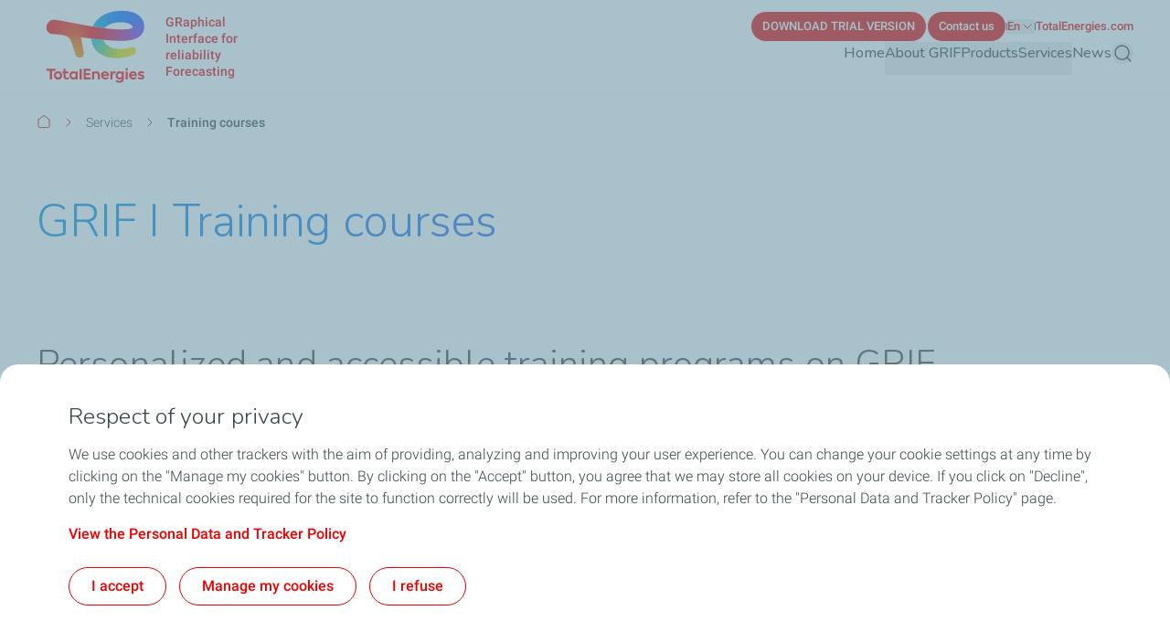

--- FILE ---
content_type: text/html; charset=UTF-8
request_url: https://grif.totalenergies.com/en/services/our-trainings
body_size: 15397
content:


  

<!DOCTYPE html>
<html lang="en" dir="ltr" prefix="og: https://ogp.me/ns#">
  <head>
    <meta charset="utf-8" />
<noscript><style>form.antibot * :not(.antibot-message) { display: none !important; }</style>
</noscript><meta name="description" content="Training courses for the RAMS engineers on GRIF software: Fault Tree, SIL, Risk, Petri net, etc. For participants: 60 days of free access to the GRIF software" />
<meta name="keywords" content="GRIF, TotalEnergies, software platform, software platform, software, software suite, modules, getting started, perfecting, mastering, inter-company, intra-company, à la carte training, training session, training sessions, training calendar, training agenda, GRIF Club" />
<link rel="canonical" href="https://grif.totalenergies.com/en/services/our-trainings" />
<meta property="og:site_name" content="GRIF" />
<meta property="og:type" content="website" />
<meta property="og:url" content="https://grif.totalenergies.com/en/services/our-trainings" />
<meta property="og:title" content="Training courses for RAM and safety engineers on the GRIF software suite" />
<meta property="og:description" content="Training courses for the RAMS engineers on GRIF software: Fault Tree, SIL, Risk, Petri net, etc. For participants: 60 days of free access to the GRIF software" />
<meta name="MobileOptimized" content="width" />
<meta name="HandheldFriendly" content="true" />
<meta name="viewport" content="width=device-width, initial-scale=1.0" />
<style>.color-variables {
  --color-dark-1: #80CDFF;
  --color-dark-2: #92EAEA;
  --color-dark-3: #72EAC5;
  --color-dark-4: #BCF453;
  --color-dark-5: #FFE74F;
  --color-error: #E71731;
  --color-error-light: #FBD1D6;
  --color-neutral-grey-dark: #374649;
  --color-neutral-grey-light: #B7CBD3;
  --color-neutral-grey-medium: #69777D;
  --color-neutral-grey-ultra-dark: #222B2D;
  --color-neutral-grey-ultra-light: #F5F9FB;
  --color-light-1: #285AFF;
  --color-light-2: #D43900;
  --color-primary: #E70000;
  --color-success: #00884A;
  --color-success-light: #B3DBC9;
  --color-neutral-white: #FFFFFF;
}</style>
<script type="application/ld+json">{
    "@context": "https://schema.org",
    "@type": "BreadcrumbList",
    "itemListElement": [
        {
            "@type": "ListItem",
            "position": 1,
            "name": "Home",
            "item": "https://grif.totalenergies.com/en"
        },
        {
            "@type": "ListItem",
            "position": 2,
            "name": "Services",
            "item": "https://grif.totalenergies.com/en/services"
        },
        {
            "@type": "ListItem",
            "position": 3,
            "name": "Training courses"
        }
    ]
}</script>
<link rel="preconnect" href="https://dxm.content-center.totalenergies.com" />
<link rel="icon" href="/themes/custom/butterfly_theme/favicon.ico" />
<link rel="alternate" hreflang="en" href="https://grif.totalenergies.com/en/services/our-trainings" />
<script>window.a2a_config=window.a2a_config||{};a2a_config.callbacks=[];a2a_config.overlays=[];a2a_config.templates={};</script>

    <title>Training courses for RAM and safety engineers on the GRIF software suite</title>
    <link rel="stylesheet" media="all" href="/sites/g/files/wompnd4566/files/css/css_UUMbeTy9TymaXAxCoBLH3WnmUvXyXmOL_idyht6iz2U.css?delta=0&amp;language=en&amp;theme=butterfly_theme&amp;include=[base64]" />
<link rel="stylesheet" media="all" href="/sites/g/files/wompnd4566/files/css/css_aGu7v4xbjgixYRAlQUZ79nQTKUjsjv8bXaU6PBxy_WY.css?delta=1&amp;language=en&amp;theme=butterfly_theme&amp;include=[base64]" />
<link rel="stylesheet" media="all" href="/themes/custom/butterfly_theme/dist/css/tailwind.css?t7idm8" />
<link rel="stylesheet" media="all" href="/sites/g/files/wompnd4566/files/css/css_aASmc9YEMASf0HgGtpeQcOB6hENgPTUThDkNTZH4LNE.css?delta=3&amp;language=en&amp;theme=butterfly_theme&amp;include=[base64]" />

    
  </head>
  <body class="color-variables color-variation-default path-node page-node-type-standard-page tw-bg-white tw-text-base tw-antialiased tw-text-dark-text tw-overflow-y-auto">
              <a href="#main-content" class="visually-hidden focusable skip-link bfly-skip-link tw-top-2.5 tw-bg-primary tw-text-white tw-py-2 tw-px-5 tw-rounded-large tw-left-1/2 -tw-translate-x-1/2 tw-font-bolder tw-outline-primary tw-outline tw-outline-2 tw-underline focus-visible:tw-z-max">
        Skip to main content
      </a>
                
      <div class="dialog-off-canvas-main-canvas" data-off-canvas-main-canvas>
    <div class="layout-container tw-flex tw-flex-col lg:tw-min-h-screen">

  

  <header class="main-header tw-flex tw-items-center tw-flex-col tw-justify-center tw-border-b tw-border-solid tw-border-component-grey-ultra-light tw-z-30 tw-relative tw-top-0 tw-left-0 tw-right-0 tw-bg-component-white tw-w-full" role="banner">
  <div class="container tw-flex tw-justify-between tw-w-full tw-bg-component-white">
            <div>
    
<div id="block-butterfly-theme-site-branding" data-component-id="butterfly_theme:branding" class="site-branding block block-system block-system-branding-block">
  
          
    <div class="site-branding__inner tw-flex lg:tw-gap-4 md:tw-gap-2 tw-gap-4 tw-items-center">
          <a href="/en" aria-label="TotalEnergies - Go the the homepage" rel="home"  class="site-branding__logo branging-logo">
        <img src="/themes/custom/butterfly_theme/logo.svg?v=1.1" alt="TotalEnergies" width="129" height="102" loading="eager" fetchpriority="high"/>
      </a>
        <div class="branding-text header-font lg:tw-text-sm tw-inline-block tw-text-xxs tw-font-medium tw-text-component-primary tw-transition-all tw-duration-300 tw-ease-in-out">
                        <div class="site-slogan">
             GRaphical Interface for reliability Forecasting
          </div>
        
                  </div>
  </div>
</div>


  </div>

              <div class="tw-flex">
        <div class="lg:tw-hidden tw-leading-none tw-flex tw-items-center tw-gap-4">
          

  
  
<div  role="search">
  <button  class="js-search-button js-header-search-button search-button-header" aria-expanded="false">
    



                    
  <span  aria-hidden="true" class="icon icon--search tw-text-component-primary">
    <svg xmlns="http://www.w3.org/2000/svg" width="24" height="24" fill="none" viewBox="0 0 24 24"><path stroke="currentColor" stroke-linecap="round" stroke-linejoin="round" stroke-width="1.5" d="m21 21-4.108-4.108m2.22-5.336a7.555 7.555 0 1 1-15.112 0 7.555 7.555 0 0 1 15.111 0Z"/></svg>

  </span>


    <span class="tw-sr-only">Search</span>
  </button>
</div>

          <button type="button" aria-expanded="false" class="hamburger tw-relative tw-cursor-pointer tw-w-6 tw-h-6 tw-rotate-0 tw-transition-transform tw-duration-300 tw-ease-in-out" aria-label="Main menu">
            <span></span>
            <span></span>
            <span></span>
            <span></span>
          </button>
        </div>
        <div class="main-menu__region--container lg:tw-block tw-hidden lg:tw-static tw-absolute tw-top-full tw-left-0 tw-right-0 tw-bottom-0 lg:tw-w-auto tw-w-full lg:tw-h-auto tw-h-screen tw-bg-component-white">
          <div class="main-menu__region--wrapper tw-flex lg:tw-overflow-x-visible tw-overflow-x-hidden lg-max:tw-overflow-y-auto lg-max:tw-pb-52 lg-max:tw-h-screen lg-max:tw-pt-1 lg:tw-flex-col-reverse tw-flex-col lg:tw-gap-4 lg:tw-pl-4 lg-max:tw-px-6 tw-h-auto">
            
  <div class="region region--main-navigation tw-flex lg:tw-justify-end primary-region__menu--container">
    <nav class="tw-w-full" role="navigation" aria-label="Main menu" id="block-butterfly-theme-mainnavigation">
          
        
		
    
		
          <div class="primary-menu__container">
    
    
    
      <div class="menu__item-go-back tw-hidden menu__back-button-1">
                      </div>

      <ul  data-region="main_navigation" data-component-id="butterfly_theme:main-menu-navigation" class="menu menu--level-1 main-menu__primary-level tw-flex lg:tw-flex-row tw-flex-col heading-font lg:tw-items-center lg:tw-flex-wrap lg:tw-gap-x-6 lg:tw-gap-y-0.5 lg:tw-justify-end" data-level="1">

        
                                        
                                        
          
          
          <li class="menu__item menu__item--link menu__item--level-1 menu__item--no-children">
                        
                                    
            
            
            
                                                
            <div class="main-menu__sub-menu main-menu__sub-menu-1 tw-relative tw-w-full " data-button-level="1">
                            
                              
                
                <a href="/en/grif" class="menu__link menu__link--link menu__link--level-1 menu__item--no-children tw-w-full tw-flex tw-relative lg:tw-flex-col tw-flex-row-reverse lg-max:tw-justify-end lg-max:tw-gap-4 lg-max:tw-tracking-xs main-menu__no-image tw-font-bold lg:tw-border-b-2 lg:tw-pb-2.5 tw-w-full lg-max:tw-py-4 lg:tw-border-transparent tw-transition-colors tw-duration-500 tw-ease-linear tw-no-underline tw-text-component-dark-text picto-image picto-image__hover" data-drupal-link-system-path="node/611">                  <span> Home </span>
                                  </a>
              
                          </div>

            
          </li>
                                        
                                        
          
          
          <li class="menu__item menu__item--link menu__item--level-1 menu__item--has-children">
                        
                                    
            
            
            
                                                
            <div class="main-menu__sub-menu main-menu__sub-menu-1 tw-relative tw-w-full " data-button-level="1">
                            
                                              


  
        
<button  type="button" aria-expanded="false" class="menu__link menu__link--link menu__link--level-1 menu__link--has-children tw-w-full tw-flex tw-relative lg:tw-flex-col tw-flex-row-reverse lg-max:tw-justify-end lg-max:tw-gap-4 lg-max:tw-tracking-xs main-menu__no-image tw-font-bold lg:tw-border-b-2 lg:tw-pb-2.5 tw-w-full lg-max:tw-py-4 lg:tw-border-transparent tw-transition-colors tw-duration-500 tw-ease-linear tw-no-underline tw-text-component-dark-text picto-image picto-image__hover">
  <span class="tw-flex tw-items-center tw-w-full tw-gap-4 lg:tw-pb-4 ltr:tw-text-left rtl:tw-text-right">
    
          About GRIF
    
                        

  

                    
  <span  aria-hidden="true" class="icon icon--chevron-right tw-text-primary main-menu__chevron-right lg:tw-hidden tw-block ltr:tw-ml-auto rtl:tw-mr-auto rtl:tw-rotate-180">
    <svg xmlns="http://www.w3.org/2000/svg" width="16" height="16" fill="none" viewBox="0 0 16 16"><path stroke="currentColor" stroke-linecap="round" stroke-linejoin="round" d="m6 12 4-4-4-4"/></svg>

  </span>


            
      </span>
  </button>

              
                          </div>

                          		
    
		
    
          <div class="main-menu__primary-level-1 tw-absolute tw-top-0 tw-left-0 tw-right-0 tw-bottom-0 tw-z-20 lg:tw-top-full lg:tw-hidden lg-max:tw-w-full lg-max:tw-invisible lg-max:tw-left-full">
        <div class="main-menu__primary-level-1--wrapper tw-bg-component-white tw-h-full lg:tw-bg-component-grey-ultra-light lg:tw-h-auto lg:tw-pb-10 lg:tw-pt-4">
          <div class="main-menu__primary-level-1--container tw-relative lg:container">
            <div class="tw-relative tw-h-4 lg:tw-block tw-hidden">
              <button type="button" class="main-menu__close-button tw-absolute ltr:tw-right-0 rtl:-tw-left-0 -tw-top-3 tw-p-3.5 tw-z-50">
                



                    
  <span  aria-hidden="true" class="icon icon--close tw-text-component-primary">
    <svg xmlns="http://www.w3.org/2000/svg" width="16" height="16" fill="currentColor" viewBox="0 0 16 16"><path d="m12 4-8 8m0-8 8 8" stroke="currentColor" stroke-linecap="round" stroke-linejoin="round"/></svg>

  </span>


                <span class="visually-hidden">Close</span>
              </button>
            </div>
            <div class="main-menu__submenu-level-1 lg-max:tw-overflow-y-auto lg-max:tw-overflow-x-hidden lg-max:tw-pt-1 lg-max:tw-pb-52 lg-max:tw-h-screen lg:tw-bg-neutral-white tw-rounded-large lg:tw-px-4 tw-px-6 lg:tw-py-6">
    
    
      <div class="menu__item-go-back tw-hidden menu__back-button-2">
                  <button type="button" data-id="2" class="go-back__button go-back__button-2 lg:tw-hidden heading-font tw-tracking-xs tw-flex tw-items-center tw-gap-4 rtl:tw-flex-row-reverse rtl:tw-justify-end tw-py-4 tw-w-full tw-border-b tw-border-neutral-grey-light tw-font-bold tw-text-component-dark-text">
            

  

                    
  <span  aria-hidden="true" class="icon icon--chevron-left tw-text-component-primary title-icon">
    <svg xmlns="http://www.w3.org/2000/svg" width="16" height="16" fill="none" viewBox="0 0 16 16"><path stroke="currentColor" stroke-linecap="round" stroke-linejoin="round" d="M10 12 6 8l4-4"/></svg>

  </span>


            Back
          </button>
                                    
                      <a href="/en/about-grif-software-suite" class="submenu-title tw-pb-4 lg:tw-pt-0 tw-pt-4 lg:tw-pl-6 tw-text-component-primary lg:tw-text-primary lg:tw-font-bold tw-font-bolder tw-flex tw-items-center tw-gap-4" data-drupal-link-system-path="node/656">  About GRIF </a>
          
              </div>

      <ul  data-region="main_navigation" data-component-id="butterfly_theme:menu-button" class="menu menu--level-2 heading-font tw-z-20" data-level="2">

        
                                        
                                        
          
          
          <li class="menu__item menu__item--link menu__item--level-2 menu__item--no-children tw-rounded-large tw-z-10 lg-max:tw-text-component-dark-text tw-w-full tw-mb-0.5 tw-transition-colors tw-duration-500 tw-ease-linear">
                        
                                    
            
            
            
                                                
            <div class="main-menu__sub-menu main-menu__sub-menu-2 tw-relative tw-w-full " data-button-level="2">
                            
                              
                
                <a href="/en/about-grif/about-grif" class="menu__link menu__link--link menu__link--level-2 menu__item--no-children tw-w-full tw-flex tw-relative lg:tw-flex-col tw-flex-row-reverse lg-max:tw-justify-end lg-max:tw-gap-4 lg-max:tw-tracking-xs main-menu__no-image tw-tracking-xs tw-py-4 lg:tw-px-6 tw-font-bold tw-w-full tw-transition-colors tw-duration-300 tw-ease-linear lg:tw-underline lg:tw-decoration-transparent" data-drupal-link-system-path="node/566">                  <span> GRIF in brief </span>
                                  </a>
              
                          </div>

            
          </li>
                                        
                                        
          
          
          <li class="menu__item menu__item--link menu__item--level-2 menu__item--no-children tw-rounded-large tw-z-10 lg-max:tw-text-component-dark-text tw-w-full tw-mb-0.5 tw-transition-colors tw-duration-500 tw-ease-linear">
                        
                                    
            
            
            
                                                
            <div class="main-menu__sub-menu main-menu__sub-menu-2 tw-relative tw-w-full " data-button-level="2">
                            
                              
                
                <a href="/en/about-grif/our-origins" class="menu__link menu__link--link menu__link--level-2 menu__item--no-children tw-w-full tw-flex tw-relative lg:tw-flex-col tw-flex-row-reverse lg-max:tw-justify-end lg-max:tw-gap-4 lg-max:tw-tracking-xs main-menu__no-image tw-tracking-xs tw-py-4 lg:tw-px-6 tw-font-bold tw-w-full tw-transition-colors tw-duration-300 tw-ease-linear lg:tw-underline lg:tw-decoration-transparent" data-drupal-link-system-path="node/651">                  <span> Our origins </span>
                                  </a>
              
                          </div>

            
          </li>
                                        
                                        
          
          
          <li class="menu__item menu__item--link menu__item--level-2 menu__item--no-children tw-rounded-large tw-z-10 lg-max:tw-text-component-dark-text tw-w-full tw-mb-0.5 tw-transition-colors tw-duration-500 tw-ease-linear">
                        
                                    
            
            
            
                                                
            <div class="main-menu__sub-menu main-menu__sub-menu-2 tw-relative tw-w-full " data-button-level="2">
                            
                              
                
                <a href="/en/about-grif/articles" class="menu__link menu__link--link menu__link--level-2 menu__item--no-children tw-w-full tw-flex tw-relative lg:tw-flex-col tw-flex-row-reverse lg-max:tw-justify-end lg-max:tw-gap-4 lg-max:tw-tracking-xs main-menu__no-image tw-tracking-xs tw-py-4 lg:tw-px-6 tw-font-bold tw-w-full tw-transition-colors tw-duration-300 tw-ease-linear lg:tw-underline lg:tw-decoration-transparent" data-drupal-link-system-path="node/666">                  <span> Articles </span>
                                  </a>
              
                          </div>

            
          </li>
              </ul>

    
                </div>
          </div>
        </div>
      </div>
    
    
	
            
          </li>
                                        
                                        
          
          
          <li class="menu__item menu__item--link menu__item--level-1 menu__item--has-children">
                        
                                    
            
            
            
                                                
            <div class="main-menu__sub-menu main-menu__sub-menu-1 tw-relative tw-w-full " data-button-level="1">
                            
                                              


  
        
<button  type="button" aria-expanded="false" class="menu__link menu__link--link menu__link--level-1 menu__link--has-children tw-w-full tw-flex tw-relative lg:tw-flex-col tw-flex-row-reverse lg-max:tw-justify-end lg-max:tw-gap-4 lg-max:tw-tracking-xs main-menu__no-image tw-font-bold lg:tw-border-b-2 lg:tw-pb-2.5 tw-w-full lg-max:tw-py-4 lg:tw-border-transparent tw-transition-colors tw-duration-500 tw-ease-linear tw-no-underline tw-text-component-dark-text picto-image picto-image__hover">
  <span class="tw-flex tw-items-center tw-w-full tw-gap-4 lg:tw-pb-4 ltr:tw-text-left rtl:tw-text-right">
    
          Products
    
                        

  

                    
  <span  aria-hidden="true" class="icon icon--chevron-right tw-text-primary main-menu__chevron-right lg:tw-hidden tw-block ltr:tw-ml-auto rtl:tw-mr-auto rtl:tw-rotate-180">
    <svg xmlns="http://www.w3.org/2000/svg" width="16" height="16" fill="none" viewBox="0 0 16 16"><path stroke="currentColor" stroke-linecap="round" stroke-linejoin="round" d="m6 12 4-4-4-4"/></svg>

  </span>


            
      </span>
  </button>

              
                          </div>

                          		
    
		
    
          <div class="main-menu__primary-level-1 tw-absolute tw-top-0 tw-left-0 tw-right-0 tw-bottom-0 tw-z-20 lg:tw-top-full lg:tw-hidden lg-max:tw-w-full lg-max:tw-invisible lg-max:tw-left-full">
        <div class="main-menu__primary-level-1--wrapper tw-bg-component-white tw-h-full lg:tw-bg-component-grey-ultra-light lg:tw-h-auto lg:tw-pb-10 lg:tw-pt-4">
          <div class="main-menu__primary-level-1--container tw-relative lg:container">
            <div class="tw-relative tw-h-4 lg:tw-block tw-hidden">
              <button type="button" class="main-menu__close-button tw-absolute ltr:tw-right-0 rtl:-tw-left-0 -tw-top-3 tw-p-3.5 tw-z-50">
                



                    
  <span  aria-hidden="true" class="icon icon--close tw-text-component-primary">
    <svg xmlns="http://www.w3.org/2000/svg" width="16" height="16" fill="currentColor" viewBox="0 0 16 16"><path d="m12 4-8 8m0-8 8 8" stroke="currentColor" stroke-linecap="round" stroke-linejoin="round"/></svg>

  </span>


                <span class="visually-hidden">Close</span>
              </button>
            </div>
            <div class="main-menu__submenu-level-1 lg-max:tw-overflow-y-auto lg-max:tw-overflow-x-hidden lg-max:tw-pt-1 lg-max:tw-pb-52 lg-max:tw-h-screen lg:tw-bg-neutral-white tw-rounded-large lg:tw-px-4 tw-px-6 lg:tw-py-6">
    
    
      <div class="menu__item-go-back tw-hidden menu__back-button-2">
                  <button type="button" data-id="2" class="go-back__button go-back__button-2 lg:tw-hidden heading-font tw-tracking-xs tw-flex tw-items-center tw-gap-4 rtl:tw-flex-row-reverse rtl:tw-justify-end tw-py-4 tw-w-full tw-border-b tw-border-neutral-grey-light tw-font-bold tw-text-component-dark-text">
            

  

                    
  <span  aria-hidden="true" class="icon icon--chevron-left tw-text-component-primary title-icon">
    <svg xmlns="http://www.w3.org/2000/svg" width="16" height="16" fill="none" viewBox="0 0 16 16"><path stroke="currentColor" stroke-linecap="round" stroke-linejoin="round" d="M10 12 6 8l4-4"/></svg>

  </span>


            Back
          </button>
                                    
                      <a href="/en/our-products" class="submenu-title tw-pb-4 lg:tw-pt-0 tw-pt-4 lg:tw-pl-6 tw-text-component-primary lg:tw-text-primary lg:tw-font-bold tw-font-bolder tw-flex tw-items-center tw-gap-4" data-drupal-link-system-path="node/396">  Products </a>
          
              </div>

      <ul  data-region="main_navigation" data-component-id="butterfly_theme:menu-button" class="menu menu--level-2 heading-font tw-z-20" data-level="2">

        
                                        
                                        
          
          
          <li class="menu__item menu__item--link menu__item--level-2 menu__item--has-children tw-rounded-large tw-z-10 lg-max:tw-text-component-dark-text tw-w-full tw-mb-0.5 tw-transition-colors tw-duration-500 tw-ease-linear">
                        
                                    
            
            
            
                                                
            <div class="main-menu__sub-menu main-menu__sub-menu-2 tw-relative tw-w-full tw-flex" data-button-level="2">
                            
                              
                
                <a href="/en/products/boolean-package" class="menu__link menu__link--link menu__link--level-2 menu__link--has-children tw-w-full tw-flex tw-relative lg:tw-flex-col tw-flex-row-reverse lg-max:tw-justify-end lg-max:tw-gap-4 lg-max:tw-tracking-xs main-menu__no-image tw-tracking-xs tw-py-4 lg:tw-px-6 tw-font-bold tw-w-full tw-transition-colors tw-duration-300 tw-ease-linear lg:tw-underline lg:tw-decoration-transparent" data-drupal-link-system-path="node/401">                  <span> Boolean Package </span>
                                  </a>
              
                                              


  
        
<button  type="button" aria-label="Boolean Package" aria-expanded="false" class="menu__link--level-2-trigger tw-py-4 lg:tw-px-6">
  <span class="">
    
                        

  

                    
  <span  aria-hidden="true" class="icon icon--chevron-right tw-text-primary main-menu__chevron-right tw-block ltr:tw-ml-auto rtl:tw-mr-auto rtl:tw-rotate-180">
    <svg xmlns="http://www.w3.org/2000/svg" width="16" height="16" fill="none" viewBox="0 0 16 16"><path stroke="currentColor" stroke-linecap="round" stroke-linejoin="round" d="m6 12 4-4-4-4"/></svg>

  </span>


            
    
      </span>
  </button>

                          </div>

                          		
    
		
    
    
          <div  class="main-menu__level-wrapper main-menu__level-3 tw-font-bold tw-text-component-dark-text lg-max:tw-overflow-y-auto lg-max:tw-overflow-x-hidden lg-max:tw-pt-1 lg-max:tw-px-6 lg-max:tw-pb-52 lg-max:tw-h-screen lg-max:tw-left-full lg-max:tw-bg-component-white lg-max:tw-invisible tw-absolute tw-top-0 tw-w-full lg:tw-top-4 lg:tw-pl-6 lg:tw-py-6 lg:tw-hidden lg-max:tw-z-30 lg:tw-overflow-y-auto lg:tw-overflow-x-hidden lg:tw-h-auto ltr:lg:tw-right-0 rtl:lg:tw-left-0">
    
      <div class="menu__item-go-back tw-hidden menu__back-button-3">
                  <button type="button" data-id="3" class="go-back__button go-back__button-3 lg:tw-hidden heading-font tw-tracking-xs tw-flex tw-items-center tw-gap-4 rtl:tw-flex-row-reverse rtl:tw-justify-end tw-py-4 tw-w-full tw-border-b tw-border-neutral-grey-light tw-font-bold tw-text-component-dark-text">
            

  

                    
  <span  aria-hidden="true" class="icon icon--chevron-left tw-text-component-primary title-icon">
    <svg xmlns="http://www.w3.org/2000/svg" width="16" height="16" fill="none" viewBox="0 0 16 16"><path stroke="currentColor" stroke-linecap="round" stroke-linejoin="round" d="M10 12 6 8l4-4"/></svg>

  </span>


            Back
          </button>
                                    
                      <a href="/en/products/boolean-package" class="submenu-title tw-pb-4 lg:tw-pt-0 tw-pt-4 lg:tw-pl-6 tw-text-component-primary lg:tw-text-primary lg:tw-font-bold tw-font-bolder tw-flex tw-items-center tw-gap-4 lg:tw-hidden" data-drupal-link-system-path="node/401">  Boolean Package </a>
          
              </div>

      <ul  data-region="main_navigation" data-component-id="butterfly_theme:menu-button" class="menu menu--level-3 heading-font" data-level="3">

        
                                        
                                        
          
          
          <li class="menu__item menu__item--link menu__item--level-3 menu__item--no-children tw-w-full odd:lg:tw-float-left even:lg:tw-float-right lg:tw-px-10 lg:tw-mb-8.5 lg:!tw-pb-0">
                        
                                    
            
            
                                      
                                                
            <div class="main-menu__sub-menu main-menu__sub-menu-3 tw-relative tw-w-full " data-button-level="3">
                            
                              
                
                <a href="/en/products/boolean-package/module-tree" class="menu__link menu__link--link menu__link--level-3 menu__item--no-children lg:tw-text-component-primary tw-w-full tw-flex tw-relative lg:tw-flex-col tw-flex-row-reverse lg-max:tw-justify-end lg-max:tw-gap-4 lg-max:tw-tracking-xs main-menu__no-image lg:!tw-pb-0 lg:tw-pb-4 lg:tw-pt-0 tw-pt-4 tw-pb-4" data-drupal-link-system-path="node/576">                  <span>                
               Tree module </span>
                                  </a>
              
                          </div>

            
          </li>
                                        
                                        
          
          
          <li class="menu__item menu__item--link menu__item--level-3 menu__item--no-children tw-w-full odd:lg:tw-float-left even:lg:tw-float-right lg:tw-px-10 lg:tw-mb-8.5 lg:!tw-pb-0">
                        
                                    
            
            
                                      
                                                
            <div class="main-menu__sub-menu main-menu__sub-menu-3 tw-relative tw-w-full " data-button-level="3">
                            
                              
                
                <a href="/en/products/boolean-package/risk-module" class="menu__link menu__link--link menu__link--level-3 menu__item--no-children lg:tw-text-component-primary tw-w-full tw-flex tw-relative lg:tw-flex-col tw-flex-row-reverse lg-max:tw-justify-end lg-max:tw-gap-4 lg-max:tw-tracking-xs main-menu__no-image lg:!tw-pb-0 lg:tw-pb-4 lg:tw-pt-0 tw-pt-4 tw-pb-4" data-drupal-link-system-path="node/426">                  <span>                
               Risk module </span>
                                  </a>
              
                          </div>

            
          </li>
                                        
                                        
          
          
          <li class="menu__item menu__item--link menu__item--level-3 menu__item--no-children tw-w-full odd:lg:tw-float-left even:lg:tw-float-right lg:tw-px-10 lg:tw-mb-8.5 lg:!tw-pb-0">
                        
                                    
            
            
                                      
                                                
            <div class="main-menu__sub-menu main-menu__sub-menu-3 tw-relative tw-w-full " data-button-level="3">
                            
                              
                
                <a href="/en/products/boolean-package/sil-module" class="menu__link menu__link--link menu__link--level-3 menu__item--no-children lg:tw-text-component-primary tw-w-full tw-flex tw-relative lg:tw-flex-col tw-flex-row-reverse lg-max:tw-justify-end lg-max:tw-gap-4 lg-max:tw-tracking-xs main-menu__no-image lg:!tw-pb-0 lg:tw-pb-4 lg:tw-pt-0 tw-pt-4 tw-pb-4" data-drupal-link-system-path="node/406">                  <span>                
               SIL module </span>
                                  </a>
              
                          </div>

            
          </li>
                                        
                                        
          
          
          <li class="menu__item menu__item--link menu__item--level-3 menu__item--no-children tw-w-full odd:lg:tw-float-left even:lg:tw-float-right lg:tw-px-10 lg:tw-mb-8.5 lg:!tw-pb-0">
                        
                                    
            
            
                                      
                                                
            <div class="main-menu__sub-menu main-menu__sub-menu-3 tw-relative tw-w-full " data-button-level="3">
                            
                              
                
                <a href="/en/products/boolean-package/bfiab-module" class="menu__link menu__link--link menu__link--level-3 menu__item--no-children lg:tw-text-component-primary tw-w-full tw-flex tw-relative lg:tw-flex-col tw-flex-row-reverse lg-max:tw-justify-end lg-max:tw-gap-4 lg-max:tw-tracking-xs main-menu__no-image lg:!tw-pb-0 lg:tw-pb-4 lg:tw-pt-0 tw-pt-4 tw-pb-4" data-drupal-link-system-path="node/421">                  <span>                
               BFiab module </span>
                                  </a>
              
                          </div>

            
          </li>
                                        
                                        
          
          
          <li class="menu__item menu__item--link menu__item--level-3 menu__item--no-children tw-w-full odd:lg:tw-float-left even:lg:tw-float-right lg:tw-px-10 lg:tw-mb-8.5 lg:!tw-pb-0">
                        
                                    
            
            
                                      
                                                
            <div class="main-menu__sub-menu main-menu__sub-menu-3 tw-relative tw-w-full " data-button-level="3">
                            
                              
                
                <a href="/en/products/boolean-package/bool-module" class="menu__link menu__link--link menu__link--level-3 menu__item--no-children lg:tw-text-component-primary tw-w-full tw-flex tw-relative lg:tw-flex-col tw-flex-row-reverse lg-max:tw-justify-end lg-max:tw-gap-4 lg-max:tw-tracking-xs main-menu__no-image lg:!tw-pb-0 lg:tw-pb-4 lg:tw-pt-0 tw-pt-4 tw-pb-4" data-drupal-link-system-path="node/441">                  <span>                
               Bool module </span>
                                  </a>
              
                          </div>

            
          </li>
                                        
                                        
          
          
          <li class="menu__item menu__item--link menu__item--level-3 menu__item--no-children tw-w-full odd:lg:tw-float-left even:lg:tw-float-right lg:tw-px-10 lg:tw-mb-8.5 lg:!tw-pb-0">
                        
                                    
            
            
                                      
                                                
            <div class="main-menu__sub-menu main-menu__sub-menu-3 tw-relative tw-w-full " data-button-level="3">
                            
                              
                
                <a href="/en/products/boolean-package/reseda-module" class="menu__link menu__link--link menu__link--level-3 menu__item--no-children lg:tw-text-component-primary tw-w-full tw-flex tw-relative lg:tw-flex-col tw-flex-row-reverse lg-max:tw-justify-end lg-max:tw-gap-4 lg-max:tw-tracking-xs main-menu__no-image lg:!tw-pb-0 lg:tw-pb-4 lg:tw-pt-0 tw-pt-4 tw-pb-4" data-drupal-link-system-path="node/446">                  <span>                
               Reseda module </span>
                                  </a>
              
                          </div>

            
          </li>
                                        
                                        
          
          
          <li class="menu__item menu__item--link menu__item--level-3 menu__item--no-children tw-w-full odd:lg:tw-float-left even:lg:tw-float-right lg:tw-px-10 lg:tw-mb-8.5 lg:!tw-pb-0">
                        
                                    
            
            
                                      
                                                
            <div class="main-menu__sub-menu main-menu__sub-menu-3 tw-relative tw-w-full " data-button-level="3">
                            
                              
                
                <a href="/en/products/boolean-package/etree-module" class="menu__link menu__link--link menu__link--level-3 menu__item--no-children lg:tw-text-component-primary tw-w-full tw-flex tw-relative lg:tw-flex-col tw-flex-row-reverse lg-max:tw-justify-end lg-max:tw-gap-4 lg-max:tw-tracking-xs main-menu__no-image lg:!tw-pb-0 lg:tw-pb-4 lg:tw-pt-0 tw-pt-4 tw-pb-4" data-drupal-link-system-path="node/461">                  <span>                
               ETree module </span>
                                  </a>
              
                          </div>

            
          </li>
              </ul>

          </div>
    
    
    
	
            
          </li>
                                        
                                        
          
          
          <li class="menu__item menu__item--link menu__item--level-2 menu__item--has-children tw-rounded-large tw-z-10 lg-max:tw-text-component-dark-text tw-w-full tw-mb-0.5 tw-transition-colors tw-duration-500 tw-ease-linear">
                        
                                    
            
            
            
                                                
            <div class="main-menu__sub-menu main-menu__sub-menu-2 tw-relative tw-w-full tw-flex" data-button-level="2">
                            
                              
                
                <a href="/en/products/simulation-package" class="menu__link menu__link--link menu__link--level-2 menu__link--has-children tw-w-full tw-flex tw-relative lg:tw-flex-col tw-flex-row-reverse lg-max:tw-justify-end lg-max:tw-gap-4 lg-max:tw-tracking-xs main-menu__no-image tw-tracking-xs tw-py-4 lg:tw-px-6 tw-font-bold tw-w-full tw-transition-colors tw-duration-300 tw-ease-linear lg:tw-underline lg:tw-decoration-transparent" data-drupal-link-system-path="node/466">                  <span> Simulation Package </span>
                                  </a>
              
                                              


  
        
<button  type="button" aria-label="Simulation Package" aria-expanded="false" class="menu__link--level-2-trigger tw-py-4 lg:tw-px-6">
  <span class="">
    
                        

  

                    
  <span  aria-hidden="true" class="icon icon--chevron-right tw-text-primary main-menu__chevron-right tw-block ltr:tw-ml-auto rtl:tw-mr-auto rtl:tw-rotate-180">
    <svg xmlns="http://www.w3.org/2000/svg" width="16" height="16" fill="none" viewBox="0 0 16 16"><path stroke="currentColor" stroke-linecap="round" stroke-linejoin="round" d="m6 12 4-4-4-4"/></svg>

  </span>


            
    
      </span>
  </button>

                          </div>

                          		
    
		
    
    
          <div  class="main-menu__level-wrapper main-menu__level-3 tw-font-bold tw-text-component-dark-text lg-max:tw-overflow-y-auto lg-max:tw-overflow-x-hidden lg-max:tw-pt-1 lg-max:tw-px-6 lg-max:tw-pb-52 lg-max:tw-h-screen lg-max:tw-left-full lg-max:tw-bg-component-white lg-max:tw-invisible tw-absolute tw-top-0 tw-w-full lg:tw-top-4 lg:tw-pl-6 lg:tw-py-6 lg:tw-hidden lg-max:tw-z-30 lg:tw-overflow-y-auto lg:tw-overflow-x-hidden lg:tw-h-auto ltr:lg:tw-right-0 rtl:lg:tw-left-0">
    
      <div class="menu__item-go-back tw-hidden menu__back-button-3">
                  <button type="button" data-id="3" class="go-back__button go-back__button-3 lg:tw-hidden heading-font tw-tracking-xs tw-flex tw-items-center tw-gap-4 rtl:tw-flex-row-reverse rtl:tw-justify-end tw-py-4 tw-w-full tw-border-b tw-border-neutral-grey-light tw-font-bold tw-text-component-dark-text">
            

  

                    
  <span  aria-hidden="true" class="icon icon--chevron-left tw-text-component-primary title-icon">
    <svg xmlns="http://www.w3.org/2000/svg" width="16" height="16" fill="none" viewBox="0 0 16 16"><path stroke="currentColor" stroke-linecap="round" stroke-linejoin="round" d="M10 12 6 8l4-4"/></svg>

  </span>


            Back
          </button>
                                    
                      <a href="/en/products/simulation-package" class="submenu-title tw-pb-4 lg:tw-pt-0 tw-pt-4 lg:tw-pl-6 tw-text-component-primary lg:tw-text-primary lg:tw-font-bold tw-font-bolder tw-flex tw-items-center tw-gap-4 lg:tw-hidden" data-drupal-link-system-path="node/466">  Simulation Package </a>
          
              </div>

      <ul  data-region="main_navigation" data-component-id="butterfly_theme:menu-button" class="menu menu--level-3 heading-font" data-level="3">

        
                                        
                                        
          
          
          <li class="menu__item menu__item--link menu__item--level-3 menu__item--no-children tw-w-full odd:lg:tw-float-left even:lg:tw-float-right lg:tw-px-10 lg:tw-mb-8.5 lg:!tw-pb-0">
                        
                                    
            
            
                                      
                                                
            <div class="main-menu__sub-menu main-menu__sub-menu-3 tw-relative tw-w-full " data-button-level="3">
                            
                              
                
                <a href="/en/products/simulation-package/module-petri" class="menu__link menu__link--link menu__link--level-3 menu__item--no-children lg:tw-text-component-primary tw-w-full tw-flex tw-relative lg:tw-flex-col tw-flex-row-reverse lg-max:tw-justify-end lg-max:tw-gap-4 lg-max:tw-tracking-xs main-menu__no-image lg:!tw-pb-0 lg:tw-pb-4 lg:tw-pt-0 tw-pt-4 tw-pb-4" data-drupal-link-system-path="node/481">                  <span>                
               Petri module </span>
                                  </a>
              
                          </div>

            
          </li>
                                        
                                        
          
          
          <li class="menu__item menu__item--link menu__item--level-3 menu__item--no-children tw-w-full odd:lg:tw-float-left even:lg:tw-float-right lg:tw-px-10 lg:tw-mb-8.5 lg:!tw-pb-0">
                        
                                    
            
            
                                      
                                                
            <div class="main-menu__sub-menu main-menu__sub-menu-3 tw-relative tw-w-full " data-button-level="3">
                            
                              
                
                <a href="/en/products/simulation-package/petro-module" class="menu__link menu__link--link menu__link--level-3 menu__item--no-children lg:tw-text-component-primary tw-w-full tw-flex tw-relative lg:tw-flex-col tw-flex-row-reverse lg-max:tw-justify-end lg-max:tw-gap-4 lg-max:tw-tracking-xs main-menu__no-image lg:!tw-pb-0 lg:tw-pb-4 lg:tw-pt-0 tw-pt-4 tw-pb-4" data-drupal-link-system-path="node/486">                  <span>                
               Petro module </span>
                                  </a>
              
                          </div>

            
          </li>
                                        
                                        
          
          
          <li class="menu__item menu__item--link menu__item--level-3 menu__item--no-children tw-w-full odd:lg:tw-float-left even:lg:tw-float-right lg:tw-px-10 lg:tw-mb-8.5 lg:!tw-pb-0">
                        
                                    
            
            
                                      
                                                
            <div class="main-menu__sub-menu main-menu__sub-menu-3 tw-relative tw-w-full " data-button-level="3">
                            
                              
                
                <a href="/en/products/simulation-package/bstok-module" class="menu__link menu__link--link menu__link--level-3 menu__item--no-children lg:tw-text-component-primary tw-w-full tw-flex tw-relative lg:tw-flex-col tw-flex-row-reverse lg-max:tw-justify-end lg-max:tw-gap-4 lg-max:tw-tracking-xs main-menu__no-image lg:!tw-pb-0 lg:tw-pb-4 lg:tw-pt-0 tw-pt-4 tw-pb-4" data-drupal-link-system-path="node/501">                  <span>                
               BStoK module </span>
                                  </a>
              
                          </div>

            
          </li>
                                        
                                        
          
          
          <li class="menu__item menu__item--link menu__item--level-3 menu__item--no-children tw-w-full odd:lg:tw-float-left even:lg:tw-float-right lg:tw-px-10 lg:tw-mb-8.5 lg:!tw-pb-0">
                        
                                    
            
            
                                      
                                                
            <div class="main-menu__sub-menu main-menu__sub-menu-3 tw-relative tw-w-full " data-button-level="3">
                            
                              
                
                <a href="/en/products/simulation-package/flex-module" class="menu__link menu__link--link menu__link--level-3 menu__item--no-children lg:tw-text-component-primary tw-w-full tw-flex tw-relative lg:tw-flex-col tw-flex-row-reverse lg-max:tw-justify-end lg-max:tw-gap-4 lg-max:tw-tracking-xs main-menu__no-image lg:!tw-pb-0 lg:tw-pb-4 lg:tw-pt-0 tw-pt-4 tw-pb-4" data-drupal-link-system-path="node/506">                  <span>                
               Flex module </span>
                                  </a>
              
                          </div>

            
          </li>
              </ul>

          </div>
    
    
    
	
            
          </li>
                                        
                                        
          
          
          <li class="menu__item menu__item--link menu__item--level-2 menu__item--no-children tw-rounded-large tw-z-10 lg-max:tw-text-component-dark-text tw-w-full tw-mb-0.5 tw-transition-colors tw-duration-500 tw-ease-linear">
                        
                                    
            
            
            
                                                
            <div class="main-menu__sub-menu main-menu__sub-menu-2 tw-relative tw-w-full " data-button-level="2">
                            
                              
                
                <a href="/en/products/markovian-package" class="menu__link menu__link--link menu__link--level-2 menu__item--no-children tw-w-full tw-flex tw-relative lg:tw-flex-col tw-flex-row-reverse lg-max:tw-justify-end lg-max:tw-gap-4 lg-max:tw-tracking-xs main-menu__no-image tw-tracking-xs tw-py-4 lg:tw-px-6 tw-font-bold tw-w-full tw-transition-colors tw-duration-300 tw-ease-linear lg:tw-underline lg:tw-decoration-transparent" data-drupal-link-system-path="node/516">                  <span> Markovian package </span>
                                  </a>
              
                          </div>

            
          </li>
                                        
                                        
          
          
          <li class="menu__item menu__item--link menu__item--level-2 menu__item--no-children tw-rounded-large tw-z-10 lg-max:tw-text-component-dark-text tw-w-full tw-mb-0.5 tw-transition-colors tw-duration-500 tw-ease-linear">
                        
                                    
            
            
            
                                                
            <div class="main-menu__sub-menu main-menu__sub-menu-2 tw-relative tw-w-full " data-button-level="2">
                            
                              
                
                <a href="/en/products/hpc-plugin" class="menu__link menu__link--link menu__link--level-2 menu__item--no-children tw-w-full tw-flex tw-relative lg:tw-flex-col tw-flex-row-reverse lg-max:tw-justify-end lg-max:tw-gap-4 lg-max:tw-tracking-xs main-menu__no-image tw-tracking-xs tw-py-4 lg:tw-px-6 tw-font-bold tw-w-full tw-transition-colors tw-duration-300 tw-ease-linear lg:tw-underline lg:tw-decoration-transparent" data-drupal-link-system-path="node/526">                  <span> High Performance Computer (HPC) plugin </span>
                                  </a>
              
                          </div>

            
          </li>
                                        
                                        
          
          
          <li class="menu__item menu__item--link menu__item--level-2 menu__item--no-children tw-rounded-large tw-z-10 lg-max:tw-text-component-dark-text tw-w-full tw-mb-0.5 tw-transition-colors tw-duration-500 tw-ease-linear">
                        
                                    
            
            
            
                                                
            <div class="main-menu__sub-menu main-menu__sub-menu-2 tw-relative tw-w-full " data-button-level="2">
                            
                              
                
                <a href="/en/products/download-grif-trial-version" class="menu__link menu__link--link menu__link--level-2 menu__item--no-children tw-w-full tw-flex tw-relative lg:tw-flex-col tw-flex-row-reverse lg-max:tw-justify-end lg-max:tw-gap-4 lg-max:tw-tracking-xs main-menu__no-image tw-tracking-xs tw-py-4 lg:tw-px-6 tw-font-bold tw-w-full tw-transition-colors tw-duration-300 tw-ease-linear lg:tw-underline lg:tw-decoration-transparent" data-drupal-link-system-path="node/711">                  <span> Download trial version </span>
                                  </a>
              
                          </div>

            
          </li>
              </ul>

    
                </div>
          </div>
        </div>
      </div>
    
    
	
            
          </li>
                                        
                                        
          
          
          <li class="menu__item menu__item--link menu__item--level-1 menu__item--active-trail menu__item--has-children">
                        
                                    
            
            
            
                                                
            <div class="main-menu__sub-menu main-menu__sub-menu-1 tw-relative tw-w-full " data-button-level="1">
                            
                                              


  
        
<button  type="button" aria-expanded="false" class="menu__link menu__link--link menu__link--level-1 menu__link--active-trail menu__link--has-children tw-w-full tw-flex tw-relative lg:tw-flex-col tw-flex-row-reverse lg-max:tw-justify-end lg-max:tw-gap-4 lg-max:tw-tracking-xs main-menu__no-image tw-font-bold lg:tw-border-b-2 lg:tw-pb-2.5 tw-w-full lg-max:tw-py-4 lg:tw-border-transparent tw-transition-colors tw-duration-500 tw-ease-linear tw-no-underline tw-text-component-dark-text picto-image picto-image__hover">
  <span class="tw-flex tw-items-center tw-w-full tw-gap-4 lg:tw-pb-4 ltr:tw-text-left rtl:tw-text-right">
    
          Services
    
                        

  

                    
  <span  aria-hidden="true" class="icon icon--chevron-right tw-text-primary main-menu__chevron-right lg:tw-hidden tw-block ltr:tw-ml-auto rtl:tw-mr-auto rtl:tw-rotate-180">
    <svg xmlns="http://www.w3.org/2000/svg" width="16" height="16" fill="none" viewBox="0 0 16 16"><path stroke="currentColor" stroke-linecap="round" stroke-linejoin="round" d="m6 12 4-4-4-4"/></svg>

  </span>


            
      </span>
  </button>

              
                          </div>

                          		
    
		
    
          <div class="main-menu__primary-level-1 tw-absolute tw-top-0 tw-left-0 tw-right-0 tw-bottom-0 tw-z-20 lg:tw-top-full lg:tw-hidden lg-max:tw-w-full lg-max:tw-invisible lg-max:tw-left-full">
        <div class="main-menu__primary-level-1--wrapper tw-bg-component-white tw-h-full lg:tw-bg-component-grey-ultra-light lg:tw-h-auto lg:tw-pb-10 lg:tw-pt-4">
          <div class="main-menu__primary-level-1--container tw-relative lg:container">
            <div class="tw-relative tw-h-4 lg:tw-block tw-hidden">
              <button type="button" class="main-menu__close-button tw-absolute ltr:tw-right-0 rtl:-tw-left-0 -tw-top-3 tw-p-3.5 tw-z-50">
                



                    
  <span  aria-hidden="true" class="icon icon--close tw-text-component-primary">
    <svg xmlns="http://www.w3.org/2000/svg" width="16" height="16" fill="currentColor" viewBox="0 0 16 16"><path d="m12 4-8 8m0-8 8 8" stroke="currentColor" stroke-linecap="round" stroke-linejoin="round"/></svg>

  </span>


                <span class="visually-hidden">Close</span>
              </button>
            </div>
            <div class="main-menu__submenu-level-1 lg-max:tw-overflow-y-auto lg-max:tw-overflow-x-hidden lg-max:tw-pt-1 lg-max:tw-pb-52 lg-max:tw-h-screen lg:tw-bg-neutral-white tw-rounded-large lg:tw-px-4 tw-px-6 lg:tw-py-6">
    
    
      <div class="menu__item-go-back tw-hidden menu__back-button-2">
                  <button type="button" data-id="2" class="go-back__button go-back__button-2 lg:tw-hidden heading-font tw-tracking-xs tw-flex tw-items-center tw-gap-4 rtl:tw-flex-row-reverse rtl:tw-justify-end tw-py-4 tw-w-full tw-border-b tw-border-neutral-grey-light tw-font-bold tw-text-component-dark-text">
            

  

                    
  <span  aria-hidden="true" class="icon icon--chevron-left tw-text-component-primary title-icon">
    <svg xmlns="http://www.w3.org/2000/svg" width="16" height="16" fill="none" viewBox="0 0 16 16"><path stroke="currentColor" stroke-linecap="round" stroke-linejoin="round" d="M10 12 6 8l4-4"/></svg>

  </span>


            Back
          </button>
                                    
                      <a href="/en/our-services" class="submenu-title tw-pb-4 lg:tw-pt-0 tw-pt-4 lg:tw-pl-6 tw-text-component-primary lg:tw-text-primary lg:tw-font-bold tw-font-bolder tw-flex tw-items-center tw-gap-4" data-drupal-link-system-path="node/536">  Services </a>
          
              </div>

      <ul  data-region="main_navigation" data-component-id="butterfly_theme:menu-button" class="menu menu--level-2 heading-font tw-z-20" data-level="2">

        
                                        
                                        
          
          
          <li class="menu__item menu__item--link menu__item--level-2 menu__item--active-trail menu__item--no-children tw-rounded-large tw-z-10 lg-max:tw-text-component-dark-text tw-w-full tw-mb-0.5 tw-transition-colors tw-duration-500 tw-ease-linear">
                        
                                    
            
            
            
                                                
            <div class="main-menu__sub-menu main-menu__sub-menu-2 tw-relative tw-w-full " data-button-level="2">
                            
                              
                
                <a href="/en/services/our-trainings" class="menu__link menu__link--link menu__link--level-2 menu__link--active-trail menu__item--no-children tw-w-full tw-flex tw-relative lg:tw-flex-col tw-flex-row-reverse lg-max:tw-justify-end lg-max:tw-gap-4 lg-max:tw-tracking-xs main-menu__no-image tw-tracking-xs tw-py-4 lg:tw-px-6 tw-font-bold tw-w-full tw-transition-colors tw-duration-300 tw-ease-linear lg:tw-underline lg:tw-decoration-transparent is-active" data-drupal-link-system-path="node/551" aria-current="page">                  <span> Training courses </span>
                                  </a>
              
                          </div>

            
          </li>
                                        
                                        
          
          
          <li class="menu__item menu__item--link menu__item--level-2 menu__item--has-children tw-rounded-large tw-z-10 lg-max:tw-text-component-dark-text tw-w-full tw-mb-0.5 tw-transition-colors tw-duration-500 tw-ease-linear">
                        
                                    
            
            
            
                                                
            <div class="main-menu__sub-menu main-menu__sub-menu-2 tw-relative tw-w-full tw-flex" data-button-level="2">
                            
                              
                
                <a href="/en/services/events" class="menu__link menu__link--link menu__link--level-2 menu__link--has-children tw-w-full tw-flex tw-relative lg:tw-flex-col tw-flex-row-reverse lg-max:tw-justify-end lg-max:tw-gap-4 lg-max:tw-tracking-xs main-menu__no-image tw-tracking-xs tw-py-4 lg:tw-px-6 tw-font-bold tw-w-full tw-transition-colors tw-duration-300 tw-ease-linear lg:tw-underline lg:tw-decoration-transparent" data-drupal-link-system-path="node/556">                  <span> Events </span>
                                  </a>
              
                                              


  
        
<button  type="button" aria-label="Events" aria-expanded="false" class="menu__link--level-2-trigger tw-py-4 lg:tw-px-6">
  <span class="">
    
                        

  

                    
  <span  aria-hidden="true" class="icon icon--chevron-right tw-text-primary main-menu__chevron-right tw-block ltr:tw-ml-auto rtl:tw-mr-auto rtl:tw-rotate-180">
    <svg xmlns="http://www.w3.org/2000/svg" width="16" height="16" fill="none" viewBox="0 0 16 16"><path stroke="currentColor" stroke-linecap="round" stroke-linejoin="round" d="m6 12 4-4-4-4"/></svg>

  </span>


            
    
      </span>
  </button>

                          </div>

                          		
    
		
    
    
          <div  class="main-menu__level-wrapper main-menu__level-3 tw-font-bold tw-text-component-dark-text lg-max:tw-overflow-y-auto lg-max:tw-overflow-x-hidden lg-max:tw-pt-1 lg-max:tw-px-6 lg-max:tw-pb-52 lg-max:tw-h-screen lg-max:tw-left-full lg-max:tw-bg-component-white lg-max:tw-invisible tw-absolute tw-top-0 tw-w-full lg:tw-top-4 lg:tw-pl-6 lg:tw-py-6 lg:tw-hidden lg-max:tw-z-30 lg:tw-overflow-y-auto lg:tw-overflow-x-hidden lg:tw-h-auto ltr:lg:tw-right-0 rtl:lg:tw-left-0">
    
      <div class="menu__item-go-back tw-hidden menu__back-button-3">
                  <button type="button" data-id="3" class="go-back__button go-back__button-3 lg:tw-hidden heading-font tw-tracking-xs tw-flex tw-items-center tw-gap-4 rtl:tw-flex-row-reverse rtl:tw-justify-end tw-py-4 tw-w-full tw-border-b tw-border-neutral-grey-light tw-font-bold tw-text-component-dark-text">
            

  

                    
  <span  aria-hidden="true" class="icon icon--chevron-left tw-text-component-primary title-icon">
    <svg xmlns="http://www.w3.org/2000/svg" width="16" height="16" fill="none" viewBox="0 0 16 16"><path stroke="currentColor" stroke-linecap="round" stroke-linejoin="round" d="M10 12 6 8l4-4"/></svg>

  </span>


            Back
          </button>
                                    
                      <a href="/en/services/events" class="submenu-title tw-pb-4 lg:tw-pt-0 tw-pt-4 lg:tw-pl-6 tw-text-component-primary lg:tw-text-primary lg:tw-font-bold tw-font-bolder tw-flex tw-items-center tw-gap-4 lg:tw-hidden" data-drupal-link-system-path="node/556">  Events </a>
          
              </div>

      <ul  data-region="main_navigation" data-component-id="butterfly_theme:menu-button" class="menu menu--level-3 heading-font" data-level="3">

        
                                        
                                        
          
          
          <li class="menu__item menu__item--link menu__item--level-3 menu__item--no-children tw-w-full odd:lg:tw-float-left even:lg:tw-float-right lg:tw-px-10 lg:tw-mb-8.5 lg:!tw-pb-0">
                        
                                    
            
            
                                      
                                                
            <div class="main-menu__sub-menu main-menu__sub-menu-3 tw-relative tw-w-full " data-button-level="3">
                            
                              
                
                <a href="/en/services/events/join-us-grif-club-2026" class="menu__link menu__link--link menu__link--level-3 menu__item--no-children lg:tw-text-component-primary tw-w-full tw-flex tw-relative lg:tw-flex-col tw-flex-row-reverse lg-max:tw-justify-end lg-max:tw-gap-4 lg-max:tw-tracking-xs main-menu__no-image lg:!tw-pb-0 lg:tw-pb-4 lg:tw-pt-0 tw-pt-4 tw-pb-4" data-drupal-link-system-path="node/856">                  <span>                
               The GRIF Club </span>
                                  </a>
              
                          </div>

            
          </li>
              </ul>

          </div>
    
    
    
	
            
          </li>
                                        
                                        
          
          
          <li class="menu__item menu__item--link menu__item--level-2 menu__item--no-children tw-rounded-large tw-z-10 lg-max:tw-text-component-dark-text tw-w-full tw-mb-0.5 tw-transition-colors tw-duration-500 tw-ease-linear">
                        
                                    
            
            
            
                                                
            <div class="main-menu__sub-menu main-menu__sub-menu-2 tw-relative tw-w-full " data-button-level="2">
                            
                              
                
                <a href="/en/services/university-services" class="menu__link menu__link--link menu__link--level-2 menu__item--no-children tw-w-full tw-flex tw-relative lg:tw-flex-col tw-flex-row-reverse lg-max:tw-justify-end lg-max:tw-gap-4 lg-max:tw-tracking-xs main-menu__no-image tw-tracking-xs tw-py-4 lg:tw-px-6 tw-font-bold tw-w-full tw-transition-colors tw-duration-300 tw-ease-linear lg:tw-underline lg:tw-decoration-transparent" data-drupal-link-system-path="node/686">                  <span> University Service </span>
                                  </a>
              
                          </div>

            
          </li>
                                        
                                        
          
          
          <li class="menu__item menu__item--link menu__item--level-2 menu__item--has-children tw-rounded-large tw-z-10 lg-max:tw-text-component-dark-text tw-w-full tw-mb-0.5 tw-transition-colors tw-duration-500 tw-ease-linear">
                        
                                    
            
            
            
                                                
            <div class="main-menu__sub-menu main-menu__sub-menu-2 tw-relative tw-w-full tw-flex" data-button-level="2">
                            
                              
                
                <a href="/en/services/customer-service" class="menu__link menu__link--link menu__link--level-2 menu__link--has-children tw-w-full tw-flex tw-relative lg:tw-flex-col tw-flex-row-reverse lg-max:tw-justify-end lg-max:tw-gap-4 lg-max:tw-tracking-xs main-menu__no-image tw-tracking-xs tw-py-4 lg:tw-px-6 tw-font-bold tw-w-full tw-transition-colors tw-duration-300 tw-ease-linear lg:tw-underline lg:tw-decoration-transparent" data-drupal-link-system-path="node/371">                  <span> Customer service </span>
                                  </a>
              
                                              


  
        
<button  type="button" aria-label="Customer service" aria-expanded="false" class="menu__link--level-2-trigger tw-py-4 lg:tw-px-6">
  <span class="">
    
                        

  

                    
  <span  aria-hidden="true" class="icon icon--chevron-right tw-text-primary main-menu__chevron-right tw-block ltr:tw-ml-auto rtl:tw-mr-auto rtl:tw-rotate-180">
    <svg xmlns="http://www.w3.org/2000/svg" width="16" height="16" fill="none" viewBox="0 0 16 16"><path stroke="currentColor" stroke-linecap="round" stroke-linejoin="round" d="m6 12 4-4-4-4"/></svg>

  </span>


            
    
      </span>
  </button>

                          </div>

                          		
    
		
    
    
          <div  class="main-menu__level-wrapper main-menu__level-3 tw-font-bold tw-text-component-dark-text lg-max:tw-overflow-y-auto lg-max:tw-overflow-x-hidden lg-max:tw-pt-1 lg-max:tw-px-6 lg-max:tw-pb-52 lg-max:tw-h-screen lg-max:tw-left-full lg-max:tw-bg-component-white lg-max:tw-invisible tw-absolute tw-top-0 tw-w-full lg:tw-top-4 lg:tw-pl-6 lg:tw-py-6 lg:tw-hidden lg-max:tw-z-30 lg:tw-overflow-y-auto lg:tw-overflow-x-hidden lg:tw-h-auto ltr:lg:tw-right-0 rtl:lg:tw-left-0">
    
      <div class="menu__item-go-back tw-hidden menu__back-button-3">
                  <button type="button" data-id="3" class="go-back__button go-back__button-3 lg:tw-hidden heading-font tw-tracking-xs tw-flex tw-items-center tw-gap-4 rtl:tw-flex-row-reverse rtl:tw-justify-end tw-py-4 tw-w-full tw-border-b tw-border-neutral-grey-light tw-font-bold tw-text-component-dark-text">
            

  

                    
  <span  aria-hidden="true" class="icon icon--chevron-left tw-text-component-primary title-icon">
    <svg xmlns="http://www.w3.org/2000/svg" width="16" height="16" fill="none" viewBox="0 0 16 16"><path stroke="currentColor" stroke-linecap="round" stroke-linejoin="round" d="M10 12 6 8l4-4"/></svg>

  </span>


            Back
          </button>
                                    
                      <a href="/en/services/customer-service" class="submenu-title tw-pb-4 lg:tw-pt-0 tw-pt-4 lg:tw-pl-6 tw-text-component-primary lg:tw-text-primary lg:tw-font-bold tw-font-bolder tw-flex tw-items-center tw-gap-4 lg:tw-hidden" data-drupal-link-system-path="node/371">  Customer service </a>
          
              </div>

      <ul  data-region="main_navigation" data-component-id="butterfly_theme:menu-button" class="menu menu--level-3 heading-font" data-level="3">

        
                                        
                                        
          
          
          <li class="menu__item menu__item--link menu__item--level-3 menu__item--no-children tw-w-full odd:lg:tw-float-left even:lg:tw-float-right lg:tw-px-10 lg:tw-mb-8.5 lg:!tw-pb-0">
                        
                                    
            
            
                                      
                                                
            <div class="main-menu__sub-menu main-menu__sub-menu-3 tw-relative tw-w-full " data-button-level="3">
                            
                              
                
                <a href="/en/services/customer-service/telecharger-grif" class="menu__link menu__link--link menu__link--level-3 menu__item--no-children lg:tw-text-component-primary tw-w-full tw-flex tw-relative lg:tw-flex-col tw-flex-row-reverse lg-max:tw-justify-end lg-max:tw-gap-4 lg-max:tw-tracking-xs main-menu__no-image lg:!tw-pb-0 lg:tw-pb-4 lg:tw-pt-0 tw-pt-4 tw-pb-4" data-drupal-link-system-path="node/386">                  <span>                
               Download GRIF and its latest updates </span>
                                  </a>
              
                          </div>

            
          </li>
              </ul>

          </div>
    
    
    
	
            
          </li>
                                        
                                        
          
          
          <li class="menu__item menu__item--link menu__item--level-2 menu__item--no-children tw-rounded-large tw-z-10 lg-max:tw-text-component-dark-text tw-w-full tw-mb-0.5 tw-transition-colors tw-duration-500 tw-ease-linear">
                        
                                    
            
            
            
                                                
            <div class="main-menu__sub-menu main-menu__sub-menu-2 tw-relative tw-w-full " data-button-level="2">
                            
                              
                
                <a href="/en/services/internal-customer-area-totalenergies-and-affiliates" class="menu__link menu__link--link menu__link--level-2 menu__item--no-children tw-w-full tw-flex tw-relative lg:tw-flex-col tw-flex-row-reverse lg-max:tw-justify-end lg-max:tw-gap-4 lg-max:tw-tracking-xs main-menu__no-image tw-tracking-xs tw-py-4 lg:tw-px-6 tw-font-bold tw-w-full tw-transition-colors tw-duration-300 tw-ease-linear lg:tw-underline lg:tw-decoration-transparent" data-drupal-link-system-path="node/631">                  <span> Internal customer area (TotalEnergies and affiliates) </span>
                                  </a>
              
                          </div>

            
          </li>
              </ul>

    
                </div>
          </div>
        </div>
      </div>
    
    
	
            
          </li>
                                        
                                        
          
          
          <li class="menu__item menu__item--link menu__item--level-1 menu__item--no-children">
                        
                                    
            
            
            
                                                
            <div class="main-menu__sub-menu main-menu__sub-menu-1 tw-relative tw-w-full " data-button-level="1">
                            
                              
                
                <a href="/en/news" class="menu__link menu__link--link menu__link--level-1 menu__item--no-children tw-w-full tw-flex tw-relative lg:tw-flex-col tw-flex-row-reverse lg-max:tw-justify-end lg-max:tw-gap-4 lg-max:tw-tracking-xs main-menu__no-image tw-font-bold lg:tw-border-b-2 lg:tw-pb-2.5 tw-w-full lg-max:tw-py-4 lg:tw-border-transparent tw-transition-colors tw-duration-500 tw-ease-linear tw-no-underline tw-text-component-dark-text picto-image picto-image__hover" data-drupal-link-system-path="node/346">                  <span> News </span>
                                  </a>
              
                          </div>

            
          </li>
              </ul>

    
    
          </div>
    
	


  </nav>


    

  
  
<div  class="lg:tw-block tw-hidden" role="search">
  <button  class="js-search-button js-header-search-button search-button-main-menu ltr:tw-ml-6 rtl:tw-mr-6 lg:tw-inline-flex tw-hidden" aria-expanded="false">
    



                    
  <span  aria-hidden="true" class="icon icon--search tw-text-component-dark-text">
    <svg xmlns="http://www.w3.org/2000/svg" width="24" height="24" fill="none" viewBox="0 0 24 24"><path stroke="currentColor" stroke-linecap="round" stroke-linejoin="round" stroke-width="1.5" d="m21 21-4.108-4.108m2.22-5.336a7.555 7.555 0 1 1-15.112 0 7.555 7.555 0 0 1 15.111 0Z"/></svg>

  </span>


    <span class="tw-sr-only">Search</span>
  </button>
</div>

  </div>

            
  <div class="region region--secondary-navigation tw-flex xl:tw-gap-6 lg:tw-gap-4 tw-flex-wrap lg:tw-flex-row lg:tw-items-center tw-flex-col lg:tw-justify-end secondary-region__menu--container tw-transition-opacity tw-duration-300 tw-ease-linear tw-opacity-100 lg:tw-pt-3 lg-max:before:tw-content-[&quot;&quot;] lg-max:before:tw-h-px lg-max:before:tw-bg-grey-light lg-max:before:tw-my-5 lg-max:before:-tw-mx-2.5">
    <nav role="navigation"  id="block-butterfly-theme-external-menu" class="main-menu__pipe">
          
        
      
  
      <div class="menu__item--button menu__item--go-back tw-hidden external__back-button-1">
              </div>

      <ul  data-region="secondary_navigation" data-component-id="butterfly_theme:external-menu" class="menu menu--level-1 external-menu__container tw-flex lg:tw-items-center xl:tw-gap-6 lg:tw-gap-4 lg:tw-flex-row tw-flex-col">
        
        
                                
          
          
          <li class="menu__item menu__item--link menu__item--level-1 lg:tw-py-0 tw-py-4">
                        
            
            
                        <div class="external-menu__item lg:header-font heading-font tw-flex tw-items-center tw-gap-1 lg:tw-text-s tw-text-base tw-font-bold button__style--primary">
                                                        
            
                          <a href="/en/products/download-grif-trial-version" class="menu__link menu__link--link menu__link--level-1 tw-flex tw-items-center tw-gap-1 picto-image picto-image__hover lg-max:tw-tracking-xs focus-visible:tw-outline focus-visible:tw-outline-2 focus-visible:tw-outline-component-primary focus-visible:tw-outline-offset-2 lg:focus-visible:tw-rounded-large focus-visible:tw-rounded" data-drupal-link-system-path="node/711">                                                
                
                            DOWNLOAD TRIAL VERSION
            </a>
            
                        </div>
            
            
          </li>
        
                                
          
          
          <li class="menu__item menu__item--link menu__item--level-1 lg:tw-py-0 tw-py-4">
                        
            
            
                        <div class="external-menu__item lg:header-font heading-font tw-flex tw-items-center tw-gap-1 lg:tw-text-s tw-text-base tw-font-bold button__style--primary">
                                                        
            
                          <a href="/en/contact-us-customer-service-grif" class="menu__link menu__link--link menu__link--level-1 tw-flex tw-items-center tw-gap-1 picto-image picto-image__hover lg-max:tw-tracking-xs focus-visible:tw-outline focus-visible:tw-outline-2 focus-visible:tw-outline-component-primary focus-visible:tw-outline-offset-2 lg:focus-visible:tw-rounded-large focus-visible:tw-rounded" data-drupal-link-system-path="node/706">                                                
                
                            Contact us
            </a>
            
                        </div>
            
            
          </li>
              </ul>

    
  




  </nav>



<nav class="language-switcher-language-url block block-language block-language-blocklanguage-content main-menu__pipe" id="block-butterfly-theme-languageswitchercontent" role="navigation" aria-label="Language selector">
  
          
      

<div class="language-menu tw-relative">
  <button type="button" aria-label="Change site language: (En) English selected" aria-expanded="false" data-current-lang="en" class="language-toggle lg:tw-flex tw-hidden tw-items-center tw-gap-1 text-font tw-text-s tw-text-component-primary tw-font-bold hover:tw-underline">En   

  

                    
  <span  aria-hidden="true" class="icon icon--chevron-down tw-text-component-primary language-menu-icon tw-transition-transform tw-duration-300 tw-ease-linear">
    <svg xmlns="http://www.w3.org/2000/svg" width="16" height="16" fill="none" viewBox="0 0 16 16"><path stroke="currentColor" stroke-linecap="round" stroke-linejoin="round" d="m4 6 4 4 4-4"/></svg>

  </span>


</button>
  <div class="language-menu-content lg:tw-hidden tw-block lg:tw-bg-component-white lg:tw-rounded-large lg:tw-overflow-hidden lg:tw-shadow-md lg:tw-absolute lg:tw-left-1/2 lg:-tw-translate-x-1/2">
    
<ul class="links"><li hreflang="en" data-drupal-link-system-path="node/551" class="language-item heading-font tw-text-base lg:tw-font-light tw-font-bold tw-text-component-dark-text tw-text-center tw-cursor-pointer is-active" aria-current="page"><a href="/en/services/our-trainings" class="language-link is-active" aria-label="En - English" aria-current="page" lang="en" hreflang="en" data-drupal-link-system-path="node/551">En</a></li><li hreflang="fr" data-drupal-link-system-path="node/551" class="language-item heading-font tw-text-base lg:tw-font-light tw-font-bold tw-text-component-dark-text tw-text-center tw-cursor-pointer"><a href="/fr/node/551" class="language-link" aria-label="Fr - Français" aria-current="false" lang="fr" hreflang="fr" data-drupal-link-system-path="node/551">Fr</a></li></ul>
  </div>
</div>

  </nav>


<div id="block-butterfly-theme-top-right-link-block" class="block block-te-block block-top-right-link-block lg:tw-py-0 tw-py-4">
  
          
      <div  class="block-content tw-text-component-dark-text lg:tw-text-component-primary lg:tw-text-s tw-text-base tw-font-bold main-menu__top-right--click lg:header-font heading-font hover:tw-underline lg-max:tw-tracking-xs">
      <a href="https://totalenergies.com/">TotalEnergies.com</a>
    </div>
  </div>

  </div>

          </div>
        </div>
      </div>
      <div class="te-search-form tw-absolute -tw-z-40 tw-bg-component-white tw-left-0 tw-right-0 visually-hidden" aria-hidden="true">
  

  
<form class="search-form container tw-flex tw-items-center rtl:tw-flex-row-reverse" id="search-form" novalidate data-drupal-selector="search-form" action="/en/services/our-trainings" method="get" accept-charset="UTF-8" data-component-id="butterfly_theme:search-bar">
  

  
<div class="tw-relative tw-flex-1 js-form-item form-item js-form-type-textfield form-item-global-search js-form-item-global-search form-no-label">
        
<input aria-label="Search..." id="search-form-search-input" data-drupal-selector="edit-global-search" type="text" name="global_search" value="" maxlength="128" placeholder="Search..." class="form-text global-search-input tw-transition-opacity tw-w-full tw-border tw-rounded-large tw-h-12 md:tw-h-16 md:tw-px-6 tw-px-4 md:tw-py-4 tw-py-2 tw-leading-6" />

      <div class="form-item--error-message tw-hidden tw-text-error tw-text-xxs tw-font-light tw-px-4 tw-py-0.5 tw-mt-1">
    
  </div>
  
  <button  class="js-search-submit--search tw-absolute ltr:tw-right-4 ltr:md:tw-right-6 rtl:tw-left-4 rtl:md:tw-left-6 tw-top-2 md:tw-top-4 tw-flex tw-items-center tw-justify-center tw-w-8 tw-h-8 tw-rounded-full tw-text-white-text tw-bg-primary tw-border tw-border-solid hover:tw-text-primary hover:tw-bg-white-text hover:tw-border-primary focus-visible:tw-text-primary focus-visible:tw-bg-white-text focus-visible:tw-border-primary focus-visible:tw-outline focus-visible:tw-outline-primary focus-visible:tw-outline-3 focus-visible:tw-outline-offset-4" type="submit">
    



                    
  <span  aria-hidden="true" class="icon icon--search icon--small">
    <svg xmlns="http://www.w3.org/2000/svg" width="24" height="24" fill="none" viewBox="0 0 24 24"><path stroke="currentColor" stroke-linecap="round" stroke-linejoin="round" stroke-width="1.5" d="m21 21-4.108-4.108m2.22-5.336a7.555 7.555 0 1 1-15.112 0 7.555 7.555 0 0 1 15.111 0Z"/></svg>

  </span>


    <span class="tw-sr-only">Launch search</span>
  </button>
</div>







  
<button class="tw-hidden button js-form-submit form-submit button--primary button--neutral tw-relative tw-inline-flex tw-items-center tw-justify-center tw-gap-2 tw-text-base tw-font-bold tw-hyphens-auto tw-rounded-3xl tw-transition-all tw-ease-linear tw-duration-300 tw-underline-none hover:tw-underline focus-visible:tw-underline focus-visible:tw-outline focus-visible:tw-outline-3 focus-visible:tw-outline-offset-4  tw-py-2 tw-px-6 tw-mt-0" id="search-form-search-submit" data-drupal-selector="edit-submit" type="submit" name="op" value="Search" data-component-id="butterfly_theme:button">
          Search
    </button>
    
  


<div class="tw-relative webform-input__wrapper">
  <input autocomplete="" data-drupal-selector="form-f7uxz7a7-cce-i7cayar9z79wjpoqu2q3nm7aq95nvi" type="hidden" name="form_build_id" value="form-F7Uxz7A7_Cce-i7cAYaR9z79wjpoQu2q3nm7AQ95NVI" data-component-id="butterfly_theme:input" class="tw-w-full tw-border tw-border-neutral-grey-dark tw-rounded-lg tw-bg-neutral-white tw-pt-6 tw-px-4 tw-pb-2 tw-text-dark-text focus-visible:tw-outline-neutral-grey-dark" />
  
</div>



<div class="tw-relative webform-input__wrapper">
  <input data-drupal-selector="edit-search-form" type="hidden" name="form_id" value="search_form" data-component-id="butterfly_theme:input" class="tw-w-full tw-border tw-border-neutral-grey-dark tw-rounded-lg tw-bg-neutral-white tw-pt-6 tw-px-4 tw-pb-2 tw-text-dark-text focus-visible:tw-outline-neutral-grey-dark" autocomplete="" />
  
</div>

  <button  class="js-search-close-button search-close-button tw-w-8 tw-h-8 tw-flex tw-items-center tw-justify-center tw-text-component-primary tw-bg-transparent hover:tw-text-white-text hover:tw-bg-component-primary hover:tw-border-component-primary hover:tw-border hover:tw-border-solid focus-visible:tw-rounded-full focus-visible:tw-text-white-text focus-visible:tw-bg-component-primary focus-visible:tw-border-component-primary" type="button">
    



                    
  <span  aria-hidden="true" class="icon icon--close">
    <svg xmlns="http://www.w3.org/2000/svg" width="16" height="16" fill="currentColor" viewBox="0 0 16 16"><path d="m12 4-8 8m0-8 8 8" stroke="currentColor" stroke-linecap="round" stroke-linejoin="round"/></svg>

  </span>


    <span class="tw-sr-only">Close</span>
  </button>
</form>


</div>

      </div>
</header>


    <div class="tw-bg-component-white">
    

<div id="block-butterfly-theme-breadcrumbs" class="block block-system block-system-breadcrumb-block container lg:tw-my-6 tw-my-4">
  
    
      <div  class="block_content -tw-mt-1.5">
      

  <nav class="breadcrumb" role="navigation" aria-labelledby="system-breadcrumb">
    <span id="system-breadcrumb" class="visually-hidden">Breadcrumb</span>
    <div class="breadcrumb__content tw-relative">
      <button type="button" class="breadcrumb-show-more tw-hidden tw-absolute tw-top-0 tw-left-0">... <span class="tw-inline-block tw-align-middle tw-mx-2"><svg xmlns="http://www.w3.org/2000/svg" width="16" height="16" fill="none" viewBox="0 0 16 16"><path stroke="currentColor" stroke-linecap="round" stroke-linejoin="round" d="m6 12 4-4-4-4"/></svg>
</span></button>
      <ol class="breadcrumb__list tw-inline-block tw-w-full">
                              
  
<li class="breadcrumb-item tw-inline tw-text-sm tw-py-0.5" data-index="0">
      <a href="/en" title="Home"  class="tw-inline text-font md:tw-text-component-primary tw-text-component-dark-text tw-font-light">
      

  <span class="breadcrumb-text-content md:tw-hidden tw-inline">Home</span>
  <span aria-hidden="true" class="breadcrumb-icon-first md:tw-inline-block tw-hidden"><svg xmlns="http://www.w3.org/2000/svg" width="16" height="16" fill="none" viewBox="0 0 16 16"><path stroke="currentColor" stroke-linecap="round" stroke-linejoin="round" d="m2 6 6-4.667L14 6v7.333a1.334 1.334 0 0 1-1.333 1.334H3.333A1.334 1.334 0 0 1 2 13.333V6Z"/></svg>
</span>
  <span aria-hidden="true" class="tw-inline-block tw-align-baseline tw-mx-2 tw-w-4 tw-h-4 tw-leading-none rtl:tw-rotate-180">
    <svg xmlns="http://www.w3.org/2000/svg" width="16" height="16" fill="none" viewBox="0 0 16 16"><path stroke="currentColor" stroke-linecap="round" stroke-linejoin="round" d="m6 12 4-4-4-4"/></svg>

  </span>

    </a>
  </li>

                                        
  
<li class="breadcrumb-item tw-inline tw-text-sm tw-py-0.5" data-index="1">
      <a href="https://grif.totalenergies.com/en/services" title="Services"  class="tw-inline text-font tw-text-component-dark-text tw-font-light">
      

  <span class="breadcrumb-text-content tw-align-middle">Services</span>
  <span aria-hidden="true" class="tw-inline-block tw-align-baseline tw-mx-2 tw-w-4 tw-h-4 tw-leading-none rtl:tw-rotate-180">
    <svg xmlns="http://www.w3.org/2000/svg" width="16" height="16" fill="none" viewBox="0 0 16 16"><path stroke="currentColor" stroke-linecap="round" stroke-linejoin="round" d="m6 12 4-4-4-4"/></svg>

  </span>

    </a>
  </li>

                                        
  
<li class="breadcrumb-item tw-inline tw-text-sm tw-py-0.5" data-index="2">
      <span  class="tw-inline text-font tw-text-component-dark-text tw-font-bold">
        

  <span class="breadcrumb-text-content tw-align-middle">Training courses</span>

    </span>
  </li>

                        </ol>
    </div>
  </nav>

    </div>
  </div>

  </div>


    <div>
    <div data-drupal-messages-fallback class="hidden"></div>

  </div>


  

  <main role="main" class="tw-flex-auto" dir=ltr>
    <a id="main-content" tabindex="-1"></a>
    <div class="layout-content">
        
<div id="block-butterfly-theme-content" class="block block-system block-system-main-block">
  
          
      <div  class="block-content">
      <article>

  
    

      


  

<section id="section" data-component-id="butterfly_theme:onecol-section" class="layout layout--onecol section section--full-width">
        <div  class="layout__region layout__region--content tw-grid tw-gap-6">
      <div class="section__row--full-width section__row tw-grid tw-grid-cols-12 tw-gap-6 ">


  
<div class="tw-col-span-12 md:tw-col-span-12 block cover-internal tw-flex-col tw-flex tw-w-full tw-bg-cover-internal-bg" id="cover-with-one-link-formation" data-component-id="butterfly_theme:cover-internal" role="region">
  
  
  
  <div class="cover-content__wrapper container tw-w-full tw-justify-center tw-py-6 lg:tw-py-10">
    <div class="tw-col-span-12 lg:tw-col-span-11">
      <div class="tw-flex tw-flex-col-reverse">
                              



<h1 class="text-color-gradient text-color-gradient-blue cover-internal__heading heading-font" aria-describedby="surtitle_3551">
            GRIF I Training courses
      </h1>

        
              </div>

      
          
            
      </div>
  </div>
</div>
</div>

    </div>
  </section>




  

<section id="section--2" class="section--multi-row layout layout--onecol section section--full-width" data-component-id="butterfly_theme:onecol-section">
        <div  class="layout__region layout__region--content tw-grid tw-gap-6">
      <div class="section__row tw-grid tw-grid-cols-12 tw-gap-6 ">

<div class="tw-col-span-12 md:tw-col-span-12 block tw-text-dark-text tw-py-2.5 block-layout-builder block-inline-blockrich-text" id="personalized-and-accessible-training-programs-on-grif" style="background-color: #FFFFFF; --bg-style-color: #FFFFFF; --thead-background-color: #285AFF; --thead-text-color: var(--white-text);">
  
          
      <div  class="block-content">
      
<div class="rich-text-field rich-text-field-format--comprehensive rich-text-field-view-mode--larger field field--name-field-rich-text field--type-text-with-summary field--label-hidden field__items" data-muted="false">
      <div class="field__item">
      
<div class="container">                <h2>Personalized and accessible training programs on GRIF</h2>
          </div>    </div>
  </div>

    </div>
  </div>
</div>
<div class="section__row tw-grid tw-grid-cols-12 tw-gap-6 container tw-w-full">









  
  

<div  class="tw-col-span-12 md:tw-col-span-12 block card tw-relative text-font card__grid_full_100" id="edito-horizontal-xxl-formation" data-component-id="butterfly_theme:card">
  
  
  <div class="tw-rounded-large tw-overflow-hidden tw-bg-neutral-grey-ultra-light tw-grid md:tw-grid-cols-2 tw-grid-cols-1 tw-h-full">
          <div class="card__media tw-overflow-hidden tw-relative card__full-width-image  ">
            
            <div class="field field--name-field-image field--type-entity-reference field--label-hidden field__item"><div class="media media--type-wedia-image media--view-mode-card-horizontal">
  
  
            <div class="field field--name-field-media-wedia-asset field--type-wedia-image-field field--label-hidden field__item">
<figure role="figure" aria-label="TotalEnergies" title="TotalEnergies">
  <picture>
                  <source
           srcset="https://dxm.content-center.totalenergies.com/api/wedia/dam/transform/xysh7dg731ta7c4st3b91knk8y/edito-xxl-formation-1-png.webp 1x"            title="TotalEnergies"            alt="Training course on the GRIF software suite"            width="875"            height="340"            media="all and (min-width: 1440px)"                   />
              <source
           srcset="https://dxm.content-center.totalenergies.com/api/wedia/dam/transform/xysh7dg731ta7c4st3b91knk8y/edito-xxl-formation-1-png.webp 1x"            title="TotalEnergies"            alt="Training course on the GRIF software suite"            width="875"            height="340"            media="all and (min-width: 1280px)"                   />
              <source
           srcset="https://dxm.content-center.totalenergies.com/api/wedia/dam/transform/xysh7dg731ta7c4st3b91knk8y/edito-xxl-formation-1-png.webp?t=resize&amp;width=0.74 1x"            title="TotalEnergies"            alt="Training course on the GRIF software suite"            width="360"            height="340"            media="all and (min-width: 768px)"                   />
              <source
           srcset="https://dxm.content-center.totalenergies.com/api/wedia/dam/transform/xysh7dg731ta7c4st3b91knk8y/edito-xxl-formation-1-png.webp 1x"            title="TotalEnergies"            alt="Training course on the GRIF software suite"            width="875"            height="518"            media="all and (min-width: 440px)"                   />
              <source
           srcset="https://dxm.content-center.totalenergies.com/api/wedia/dam/transform/xysh7dg731ta7c4st3b91knk8y/edito-xxl-formation-1-png.webp?t=resize&amp;width=0.91 1x"            title="TotalEnergies"            alt="Training course on the GRIF software suite"            width="440"            height="226"                             />
                <img
        src="https://dxm.content-center.totalenergies.com/api/wedia/dam/transform/xysh7dg731ta7c4st3b91knk8y/edito-xxl-formation-1-png.webp"
        alt="Training course on the GRIF software suite"
                width="875"
        height="518"
        loading="lazy">
  </picture>
</figure>
</div>
      
</div>
</div>
      
                </div>
              <div class="card__content lg:tw-p-8 tw-p-4 tw-flex tw-flex-1 tw-flex-col">
        
                  <div class="tw-text-neutral-grey-dark card__text--color">    <h3>Whether you are a beginner or an expert, our training programs are designed to meet all of your study objectives:</h3>

  </div>
        
                  <div class="tw-break-words text-font tw-text-neutral-grey-dark tw-mt-2 card__description card__text--color">    <p></p><ul>
	<li>Getting started with the GRIF software suite and its modules.</li>
	<li>Continuous training on new features and updates provided by certified reliability trainers.</li>
	<li>Personalized expertise to help you adapt your GRIF use to your specific needs (complex studies in specific business environments).</li>
</ul>

<p>Training courses are available <strong>for all modules </strong>of the GRIF software suite and can be <span><strong>customized</strong></span>!</p>
<p></p>
  </div>
        
        
                  



  
<a aria-label="Request a training programme" class="tw-pt-6 card__link tw-mt-auto tw-rounded-md button button--text before:tw-content-[&quot;&quot;] before:tw-absolute before:tw-inset-0 !tw-static button--neutral tw-relative tw-inline-flex tw-items-center tw-justify-center tw-gap-2 tw-text-base tw-font-bold tw-hyphens-auto tw-rounded-3xl tw-transition-all tw-ease-linear tw-duration-300 tw-underline-none hover:tw-underline focus-visible:tw-underline focus-visible:tw-outline focus-visible:tw-outline-3 focus-visible:tw-outline-offset-4 tw-mt-4 group-hover:tw-underline" href="/en/contact-us-customer-service-grif">
        <span>Request a training programme</span>
      </a>

        
      </div>
      </div>
</div>
</div>
<div class="section__row tw-grid tw-grid-cols-12 tw-gap-6 ">

<div class="tw-col-span-12 md:tw-col-span-12 block tw-text-dark-text tw-py-2.5 block-layout-builder block-inline-blockrich-text" id="about-training-coursesfor-beginners-andfor-advanced-grif-userson-site-on-line-and-customised-programsenglish-frenchand-spanish-languagesthe-2-month-free-full-versionof-the-grif-software-suite" style="background-color: #FFFFFF; --bg-style-color: #FFFFFF; --thead-background-color: #285AFF; --thead-text-color: var(--white-text);">
  
          
      <div  class="block-content">
      
<div class="rich-text-field rich-text-field-format--comprehensive rich-text-field-view-mode--larger field field--name-field-rich-text field--type-text-with-summary field--label-hidden field__items" data-muted="false">
      <div class="field__item">
      
<div class="container">                <h2>About training courses</h2><table><tbody><tr><td><div class="align-center media media--type-wedia-image media--view-mode-media-100">
  
  
<figure role="figure" aria-label="TotalEnergies" title="TotalEnergies">
  <picture>
                  <source srcset="https://dxm.content-center.totalenergies.com:443/api/wedia/dam/transform/xysh7dg731ta7jgcqa8u33twna/niveau_1.webp?t=resize&amp;width=2448&amp;height=1375 1x" title="TotalEnergies" alt="niveau_1" width="120" height="764" media="all and (min-width: 1440px)">
              <source srcset="https://dxm.content-center.totalenergies.com:443/api/wedia/dam/transform/xysh7dg731ta7jgcqa8u33twna/niveau_1.webp?t=resize&amp;width=2160&amp;height=1213 1x" title="TotalEnergies" alt="niveau_1" width="120" height="674" media="all and (min-width: 1280px)">
              <source srcset="https://dxm.content-center.totalenergies.com:443/api/wedia/dam/transform/xysh7dg731ta7jgcqa8u33twna/niveau_1.webp?t=resize&amp;width=1296&amp;height=727 1x" title="TotalEnergies" alt="niveau_1" width="120" height="404" media="all and (min-width: 768px)">
              <source srcset="https://dxm.content-center.totalenergies.com:443/api/wedia/dam/transform/xysh7dg731ta7jgcqa8u33twna/niveau_1.webp?t=resize&amp;width=1080&amp;height=754 1x" title="TotalEnergies" alt="niveau_1" width="120" height="419" media="all and (min-width: 440px)">
              <source srcset="https://dxm.content-center.totalenergies.com:443/api/wedia/dam/transform/xysh7dg731ta7jgcqa8u33twna/niveau_1.webp?t=resize&amp;width=490&amp;height=342 1x" title="TotalEnergies" alt="niveau_1" width="120" height="190">
                <img src="https://dxm.content-center.totalenergies.com:443/api/wedia/dam/transform/xysh7dg731ta7jgcqa8u33twna/niveau_1.webp?t=resize&amp;width=490&amp;height=342" alt="niveau_1" width="120" height="190" loading="lazy">
  </picture>
</figure>

</div>
<p class="text-align-center">For <strong>beginners </strong>and<br>for <strong>advanced GRIF users</strong></p></td><td><div class="align-center media media--type-wedia-image media--view-mode-media-100">
  
  
<figure role="figure" aria-label="TotalEnergies" title="TotalEnergies">
  <picture>
                  <source srcset="https://dxm.content-center.totalenergies.com:443/api/wedia/dam/transform/xysh7dg731ta7477gyu1ozs83h/formation.webp?t=resize&amp;width=2448&amp;height=1375 1x" title="TotalEnergies" alt="formation" width="120" height="764" media="all and (min-width: 1440px)">
              <source srcset="https://dxm.content-center.totalenergies.com:443/api/wedia/dam/transform/xysh7dg731ta7477gyu1ozs83h/formation.webp?t=resize&amp;width=2160&amp;height=1213 1x" title="TotalEnergies" alt="formation" width="120" height="674" media="all and (min-width: 1280px)">
              <source srcset="https://dxm.content-center.totalenergies.com:443/api/wedia/dam/transform/xysh7dg731ta7477gyu1ozs83h/formation.webp?t=resize&amp;width=1296&amp;height=727 1x" title="TotalEnergies" alt="formation" width="120" height="404" media="all and (min-width: 768px)">
              <source srcset="https://dxm.content-center.totalenergies.com:443/api/wedia/dam/transform/xysh7dg731ta7477gyu1ozs83h/formation.webp?t=resize&amp;width=1080&amp;height=754 1x" title="TotalEnergies" alt="formation" width="120" height="419" media="all and (min-width: 440px)">
              <source srcset="https://dxm.content-center.totalenergies.com:443/api/wedia/dam/transform/xysh7dg731ta7477gyu1ozs83h/formation.webp?t=resize&amp;width=490&amp;height=342 1x" title="TotalEnergies" alt="formation" width="120" height="190">
                <img src="https://dxm.content-center.totalenergies.com:443/api/wedia/dam/transform/xysh7dg731ta7477gyu1ozs83h/formation.webp?t=resize&amp;width=490&amp;height=342" alt="formation" width="120" height="190" loading="lazy">
  </picture>
</figure>

</div>
<p class="text-align-center">On-site,&nbsp;On-line and&nbsp;<br><strong>Customised </strong>programs</p></td><td><div class="align-center media media--type-wedia-image media--view-mode-media-100">
  
  
<figure role="figure" aria-label="TotalEnergies" title="TotalEnergies">
  <picture>
                  <source srcset="https://dxm.content-center.totalenergies.com:443/api/wedia/dam/transform/xysh7dg731tahxbxgu13zafmpc/langues.webp?t=resize&amp;width=2448&amp;height=1375 1x" title="TotalEnergies" alt="langues" width="110" height="764" media="all and (min-width: 1440px)">
              <source srcset="https://dxm.content-center.totalenergies.com:443/api/wedia/dam/transform/xysh7dg731tahxbxgu13zafmpc/langues.webp?t=resize&amp;width=2160&amp;height=1213 1x" title="TotalEnergies" alt="langues" width="110" height="674" media="all and (min-width: 1280px)">
              <source srcset="https://dxm.content-center.totalenergies.com:443/api/wedia/dam/transform/xysh7dg731tahxbxgu13zafmpc/langues.webp?t=resize&amp;width=1296&amp;height=727 1x" title="TotalEnergies" alt="langues" width="110" height="404" media="all and (min-width: 768px)">
              <source srcset="https://dxm.content-center.totalenergies.com:443/api/wedia/dam/transform/xysh7dg731tahxbxgu13zafmpc/langues.webp?t=resize&amp;width=1080&amp;height=754 1x" title="TotalEnergies" alt="langues" width="110" height="419" media="all and (min-width: 440px)">
              <source srcset="https://dxm.content-center.totalenergies.com:443/api/wedia/dam/transform/xysh7dg731tahxbxgu13zafmpc/langues.webp?t=resize&amp;width=490&amp;height=342 1x" title="TotalEnergies" alt="langues" width="110" height="190">
                <img src="https://dxm.content-center.totalenergies.com:443/api/wedia/dam/transform/xysh7dg731tahxbxgu13zafmpc/langues.webp?t=resize&amp;width=490&amp;height=342" alt="langues" width="110" height="190" loading="lazy">
  </picture>
</figure>

</div>
<p class="text-align-center">English,&nbsp;French<br>and Spanish languages</p></td><td><div class="align-center media media--type-wedia-image media--view-mode-media-100">
  
  
<figure role="figure" aria-label="TotalEnergies" title="TotalEnergies">
  <picture>
                  <source srcset="https://dxm.content-center.totalenergies.com:443/api/wedia/dam/transform/xysh7dg731ta7xwadj8gof3fba/grif_ordi.webp?t=resize&amp;width=2448&amp;height=1375 1x" title="TotalEnergies" alt="grif_ordi" width="140" height="764" media="all and (min-width: 1440px)">
              <source srcset="https://dxm.content-center.totalenergies.com:443/api/wedia/dam/transform/xysh7dg731ta7xwadj8gof3fba/grif_ordi.webp?t=resize&amp;width=2160&amp;height=1213 1x" title="TotalEnergies" alt="grif_ordi" width="140" height="674" media="all and (min-width: 1280px)">
              <source srcset="https://dxm.content-center.totalenergies.com:443/api/wedia/dam/transform/xysh7dg731ta7xwadj8gof3fba/grif_ordi.webp?t=resize&amp;width=1296&amp;height=727 1x" title="TotalEnergies" alt="grif_ordi" width="140" height="404" media="all and (min-width: 768px)">
              <source srcset="https://dxm.content-center.totalenergies.com:443/api/wedia/dam/transform/xysh7dg731ta7xwadj8gof3fba/grif_ordi.webp?t=resize&amp;width=1080&amp;height=754 1x" title="TotalEnergies" alt="grif_ordi" width="140" height="419" media="all and (min-width: 440px)">
              <source srcset="https://dxm.content-center.totalenergies.com:443/api/wedia/dam/transform/xysh7dg731ta7xwadj8gof3fba/grif_ordi.webp?t=resize&amp;width=490&amp;height=342 1x" title="TotalEnergies" alt="grif_ordi" width="140" height="190">
                <img src="https://dxm.content-center.totalenergies.com:443/api/wedia/dam/transform/xysh7dg731ta7xwadj8gof3fba/grif_ordi.webp?t=resize&amp;width=490&amp;height=342" alt="grif_ordi" width="140" height="190" loading="lazy">
  </picture>
</figure>

</div>
<p class="text-align-center">The <strong>2-month&nbsp;</strong><span><strong>free full version</strong></span><br>of the GRIF software suite</p></td></tr></tbody></table>
          </div>    </div>
  </div>

    </div>
  </div>
</div>
<div class="section__row tw-grid tw-grid-cols-12 tw-gap-6 container tw-w-full">

<div class="tw-col-span-12 md:tw-col-span-12 block block-click-and-collapse tw-overflow-hidden click-and-collapse block-layout-builder block-inline-blockclick-collapse" id="click-collapse-module-trainings" data-component-id="butterfly_theme:click-and-collapse">
  
      
      <div class="field field--name-field-items field--type-entity-reference-revisions field--label-hidden field__items">
              <div class="field__item">
  





<div data-component-id="butterfly_theme:click-and-collapse-item" class="click-and-collapse__item tw-border-solid tw-border-grey-dark tw-text-base tw-text-dark-text tw-font-light md:tw-py-8 tw-py-6 tw-px-0 tw-relative tw-leading-none after:tw-border-b after:tw-content-[&#039;&#039;] after:tw-absolute after:tw-left-10 after:tw-right-8 after:tw-h-[1px] after:tw-bottom-0 after:tw-w-full">
  <div class="tw-inline-flex tw-items-center tw-cursor-pointer collapse-title">
    <h3 class="text-font">
      <button type="button" class="tw-flex tw-items-center tw-outline-none focus-visible:tw-outline-primary tw-font-light js-accordion-trigger tw-duration-700 tw-hover:ease-in"
        aria-expanded="false" data-target="accordion" aria-controls="accordion" id="id-accordion"
        "
      >

        

  

                    
  <span  aria-hidden="true" class="icon icon--plus tw-text-primary tw-mr-6 left_icon tw-transition tw-duration-700 tw-antialiased js-accordion-icon rtl:tw-ml-6 rtl:tw-mr-auto">
    <svg xmlns="http://www.w3.org/2000/svg" width="16" height="16" fill="currentColor" viewBox="0 0 16 16"><path stroke="currentColor" stroke-linejoin="round" d="M8 2.343v11.314M2.343 8h11.313"/></svg>

  </span>



        <span class="tw-text-base tw-text-left tw-break-words tw-tracking-xs">TRAINING OBJECTIVES</span>
      </button>
    </h3>
  </div>
  <div class="accordion-content tw-leading-6 tw-font-light ltr:tw-pl-10 rtl:tw-pr-10"
    id="accordion" aria-hidden="true" role="region" aria-labelledby="id-accordion">
     <div class="accordion-content__inner tw-overflow-hidden tw-mt-4">
            
<div class="rich-text-field rich-text-field-format--comprehensive field field--name-field-rich-text field--type-text-with-summary field--label-hidden field__items" data-muted="false">
      <div class="field__item">
      
                <p>During the training course, the learner will acquire the following knowledge/skills:</p>

<ul>
	<li>Understanding of GRIF’s history,</li>
	<li>Understanding of mathematical theory,</li>
	<li>Opening/configuring the software (interface, launcher, etc.),</li>
	<li>Modeling a standard system,</li>
	<li>Optimizing models (tips, best practices, shortcuts),</li>
	<li>Ensuring model traceability/consistency (database, template, library, etc.),</li>
	<li>Setting up/running calculations,</li>
	<li>Reading/interpreting results,</li>
	<li>Exporting results (report),</li>
	<li>Debugging a model and being aware of the support procedure,</li>
	<li>Understanding the new features for year N. </li>
</ul>
              </div>
  </div>

        </div>
    </div>
</div>
</div>
          </div>
  
  
</div>
</div>
<div class="section__row tw-grid tw-grid-cols-12 tw-gap-6 ">

<div class="tw-col-span-12 md:tw-col-span-12 block tw-text-dark-text tw-py-2.5 block-layout-builder block-inline-blockrich-text" id="request-detailed-programme" style="background-color: #FFFFFF; --bg-style-color: #FFFFFF; --thead-background-color: #285AFF; --thead-text-color: var(--white-text);">
  
          
      <div  class="block-content">
      
<div class="rich-text-field rich-text-field-format--comprehensive rich-text-field-view-mode--larger field field--name-field-rich-text field--type-text-with-summary field--label-hidden field__items" data-muted="false">
      <div class="field__item">
      
<div class="container">                <p class="text-align-center"><a class="button button--primary" href="/en/contact-us-customer-service-grif">Request detailed programme</a></p>
          </div>    </div>
  </div>

    </div>
  </div>
</div>
<div class="section__row tw-grid tw-grid-cols-12 tw-gap-6 ">

<div class="tw-col-span-12 md:tw-col-span-12 block tw-text-dark-text tw-py-2.5 block-layout-builder block-inline-blockrich-text" id="[base64]" style="background-color: #FFFFFF; --bg-style-color: #FFFFFF; --thead-background-color: #285AFF; --thead-text-color: var(--white-text);">
  
          
      <div  class="block-content">
      
<div class="rich-text-field rich-text-field-format--comprehensive rich-text-field-view-mode--larger field field--name-field-rich-text field--type-text-with-summary field--label-hidden field__items" data-muted="false">
      <div class="field__item">
      
<div class="container">                <h2>Training formats on GRIF software suite</h2><table><thead><tr><th><span>Open training courses</span></th><th><span>Intra-company training courses</span></th></tr></thead><tbody><tr><td>Training courses for<br>employees from different companies&nbsp;</td><td>Training courses for<br>&nbsp;a group of employees from your company</td></tr><tr><td>From 1 to 5 days&nbsp;</td><td>Flexible dates and duration</td></tr><tr><td>In-class or distance learning</td><td>In-class or distance learning</td></tr><tr><td>Pre-defined dates and locations</td><td>At your premises or externally</td></tr></tbody></table><p>&nbsp;</p><p class="text-align-center"><a class="button button--primary" href="/en/contact-us-customer-service-grif">Request a quote</a></p>
          </div>    </div>
  </div>

    </div>
  </div>
</div>
<div class="section__row tw-grid tw-grid-cols-12 tw-gap-6 ">

<div class="tw-col-span-12 md:tw-col-span-12 block tw-text-dark-text tw-py-2.5 block-layout-builder block-inline-blockrich-text" id="examples-of-training-courses-on-grif-software-suite" style="background-color: #FFFFFF; --bg-style-color: #FFFFFF; --thead-background-color: #285AFF; --thead-text-color: var(--white-text);">
  
          
      <div  class="block-content">
      
<div class="rich-text-field rich-text-field-format--comprehensive rich-text-field-view-mode--larger field field--name-field-rich-text field--type-text-with-summary field--label-hidden field__items" data-muted="false">
      <div class="field__item">
      
<div class="container">                <h2>Examples of training courses on GRIF software suite</h2>
          </div>    </div>
  </div>

    </div>
  </div>
</div>
<div class="section__row tw-grid tw-grid-cols-12 tw-gap-6 container tw-w-full">








      

  

<div  class="tw-col-span-12 md:tw-col-span-4 block card tw-relative text-font card__grid_small_33" id="edito-1-column-training-module-sil" data-component-id="butterfly_theme:card">
  
  
  <div class="tw-rounded-large tw-overflow-hidden tw-bg-neutral-grey-ultra-light tw-flex tw-flex-col tw-grid-cols-1 tw-h-full">
          <div class="card__media tw-overflow-hidden tw-relative card__full-width-image  ">
            
            <div class="field field--name-field-media-wedia-asset field--type-wedia-image-field field--label-hidden field__item">
<figure role="figure" aria-label="TotalEnergies" title="TotalEnergies">
  <picture>
                  <source
           srcset="https://dxm.content-center.totalenergies.com/api/wedia/dam/transform/xysh7dg731tahsqbhqfm84aspc/edito-1-colomn-training-module-sil-large-en-png.webp 1x"            title="TotalEnergies"                      width="526"            height="246"            media="all and (min-width: 1440px)"                   />
              <source
           srcset="https://dxm.content-center.totalenergies.com/api/wedia/dam/transform/xysh7dg731tahsqbhqfm84aspc/edito-1-colomn-training-module-sil-large-en-png.webp 1x"            title="TotalEnergies"                      width="526"            height="246"            media="all and (min-width: 1280px)"                   />
              <source
           srcset="https://dxm.content-center.totalenergies.com/api/wedia/dam/transform/xysh7dg731tahsqbhqfm84aspc/edito-1-colomn-training-module-sil-large-en-png.webp?t=resize&amp;width=0.78 1x"            title="TotalEnergies"                      width="229"            height="246"            media="all and (min-width: 768px)"                   />
              <source
           srcset="https://dxm.content-center.totalenergies.com/api/wedia/dam/transform/xysh7dg731tahsqbhqfm84aspc/edito-1-colomn-training-module-sil-large-en-png.webp 1x"            title="TotalEnergies"                      width="526"            height="518"            media="all and (min-width: 440px)"                   />
              <source
           srcset="https://dxm.content-center.totalenergies.com/api/wedia/dam/transform/xysh7dg731tahsqbhqfm84aspc/edito-1-colomn-training-module-sil-large-en-png.webp 1x"            title="TotalEnergies"                      width="526"            height="226"                             />
                <img
        src="https://dxm.content-center.totalenergies.com/api/wedia/dam/transform/xysh7dg731tahsqbhqfm84aspc/edito-1-colomn-training-module-sil-large-en-png.webp"
        alt=""
                width="526"
        height="518"
        loading="lazy">
  </picture>
</figure>
</div>
      

                </div>
              <div class="card__content lg:tw-p-8 tw-p-4 tw-flex tw-flex-1 tw-flex-col">
        
                  <div class="tw-text-neutral-grey-dark card__text--color">    <h3>Training course on SIL module</h3>

  </div>
        
                  <div class="tw-break-words text-font tw-text-neutral-grey-dark tw-mt-2 card__description card__text--color">    <p>2-day training to evaluate Probability of Failures on Demand (PFD) in line with IEC 61508/ IEC 61511.&nbsp;Safety requirements to meet a given Safety Integrity Level (SIL) of a safety loop will be reviewed and practiced</p>
  </div>
        
        
                  



  
<a aria-label="Request a training programme" class="tw-pt-6 card__link tw-mt-auto tw-rounded-md button button--text before:tw-content-[&quot;&quot;] before:tw-absolute before:tw-inset-0 !tw-static button--neutral tw-relative tw-inline-flex tw-items-center tw-justify-center tw-gap-2 tw-text-base tw-font-bold tw-hyphens-auto tw-rounded-3xl tw-transition-all tw-ease-linear tw-duration-300 tw-underline-none hover:tw-underline focus-visible:tw-underline focus-visible:tw-outline focus-visible:tw-outline-3 focus-visible:tw-outline-offset-4 tw-mt-4 group-hover:tw-underline" href="/en/contact-us-customer-service-grif">
        <span>Request a training programme</span>
      </a>

        
      </div>
      </div>
</div>









      

  

<div  class="tw-col-span-12 md:tw-col-span-4 block card tw-relative text-font card__grid_small_33" id="tree-training-course" data-component-id="butterfly_theme:card">
  
  
  <div class="tw-rounded-large tw-overflow-hidden tw-bg-neutral-grey-ultra-light tw-flex tw-flex-col tw-grid-cols-1 tw-h-full">
          <div class="card__media tw-overflow-hidden tw-relative card__full-width-image  ">
            
            <div class="field field--name-field-media-wedia-asset field--type-wedia-image-field field--label-hidden field__item">
<figure role="figure" aria-label="TotalEnergies" title="TotalEnergies">
  <picture>
                  <source
           srcset="https://dxm.content-center.totalenergies.com/api/wedia/dam/transform/xysh7dg731tah19pr47s9xqumy/edito-1-colomn-training-module-tree-large-en-png.webp 1x"            title="TotalEnergies"            alt="Training course on Tree module"            width="526"            height="246"            media="all and (min-width: 1440px)"                   />
              <source
           srcset="https://dxm.content-center.totalenergies.com/api/wedia/dam/transform/xysh7dg731tah19pr47s9xqumy/edito-1-colomn-training-module-tree-large-en-png.webp 1x"            title="TotalEnergies"            alt="Training course on Tree module"            width="526"            height="246"            media="all and (min-width: 1280px)"                   />
              <source
           srcset="https://dxm.content-center.totalenergies.com/api/wedia/dam/transform/xysh7dg731tah19pr47s9xqumy/edito-1-colomn-training-module-tree-large-en-png.webp?t=resize&amp;width=0.78 1x"            title="TotalEnergies"            alt="Training course on Tree module"            width="229"            height="246"            media="all and (min-width: 768px)"                   />
              <source
           srcset="https://dxm.content-center.totalenergies.com/api/wedia/dam/transform/xysh7dg731tah19pr47s9xqumy/edito-1-colomn-training-module-tree-large-en-png.webp 1x"            title="TotalEnergies"            alt="Training course on Tree module"            width="526"            height="518"            media="all and (min-width: 440px)"                   />
              <source
           srcset="https://dxm.content-center.totalenergies.com/api/wedia/dam/transform/xysh7dg731tah19pr47s9xqumy/edito-1-colomn-training-module-tree-large-en-png.webp 1x"            title="TotalEnergies"            alt="Training course on Tree module"            width="526"            height="226"                             />
                <img
        src="https://dxm.content-center.totalenergies.com/api/wedia/dam/transform/xysh7dg731tah19pr47s9xqumy/edito-1-colomn-training-module-tree-large-en-png.webp"
        alt="Training course on Tree module"
                width="526"
        height="518"
        loading="lazy">
  </picture>
</figure>
</div>
      

                </div>
              <div class="card__content lg:tw-p-8 tw-p-4 tw-flex tw-flex-1 tw-flex-col">
        
                  <div class="tw-text-neutral-grey-dark card__text--color">    <h3>Training course on Tree module</h3>

  </div>
        
                  <div class="tw-break-words text-font tw-text-neutral-grey-dark tw-mt-2 card__description card__text--color">    <p>At the end of the 2 days you will know the fundamentals to create Fault Trees for reliability or availability calculations. As well as the basics knowledge common to all Boolean modules of GRIF.</p>
  </div>
        
        
                  



  
<a aria-label="Request a training programme" class="tw-pt-6 card__link tw-mt-auto tw-rounded-md button button--text before:tw-content-[&quot;&quot;] before:tw-absolute before:tw-inset-0 !tw-static button--neutral tw-relative tw-inline-flex tw-items-center tw-justify-center tw-gap-2 tw-text-base tw-font-bold tw-hyphens-auto tw-rounded-3xl tw-transition-all tw-ease-linear tw-duration-300 tw-underline-none hover:tw-underline focus-visible:tw-underline focus-visible:tw-outline focus-visible:tw-outline-3 focus-visible:tw-outline-offset-4 tw-mt-4 group-hover:tw-underline" href="/en/contact-us-customer-service-grif">
        <span>Request a training programme</span>
      </a>

        
      </div>
      </div>
</div>









      

  

<div  class="tw-col-span-12 md:tw-col-span-4 block card tw-relative text-font card__grid_small_33" id="edito-1-column-training-module-risk" data-component-id="butterfly_theme:card">
  
  
  <div class="tw-rounded-large tw-overflow-hidden tw-bg-neutral-grey-ultra-light tw-flex tw-flex-col tw-grid-cols-1 tw-h-full">
          <div class="card__media tw-overflow-hidden tw-relative card__full-width-image  ">
            
            <div class="field field--name-field-media-wedia-asset field--type-wedia-image-field field--label-hidden field__item">
<figure role="figure" aria-label="TotalEnergies" title="TotalEnergies">
  <picture>
                  <source
           srcset="https://dxm.content-center.totalenergies.com/api/wedia/dam/transform/xysh7dg731tahb1wtoquhfwkty/edito-1-colomn-training-module-risk-large-en-png.webp 1x"            title="TotalEnergies"                      width="526"            height="246"            media="all and (min-width: 1440px)"                   />
              <source
           srcset="https://dxm.content-center.totalenergies.com/api/wedia/dam/transform/xysh7dg731tahb1wtoquhfwkty/edito-1-colomn-training-module-risk-large-en-png.webp 1x"            title="TotalEnergies"                      width="526"            height="246"            media="all and (min-width: 1280px)"                   />
              <source
           srcset="https://dxm.content-center.totalenergies.com/api/wedia/dam/transform/xysh7dg731tahb1wtoquhfwkty/edito-1-colomn-training-module-risk-large-en-png.webp?t=resize&amp;width=0.78 1x"            title="TotalEnergies"                      width="229"            height="246"            media="all and (min-width: 768px)"                   />
              <source
           srcset="https://dxm.content-center.totalenergies.com/api/wedia/dam/transform/xysh7dg731tahb1wtoquhfwkty/edito-1-colomn-training-module-risk-large-en-png.webp 1x"            title="TotalEnergies"                      width="526"            height="518"            media="all and (min-width: 440px)"                   />
              <source
           srcset="https://dxm.content-center.totalenergies.com/api/wedia/dam/transform/xysh7dg731tahb1wtoquhfwkty/edito-1-colomn-training-module-risk-large-en-png.webp 1x"            title="TotalEnergies"                      width="526"            height="226"                             />
                <img
        src="https://dxm.content-center.totalenergies.com/api/wedia/dam/transform/xysh7dg731tahb1wtoquhfwkty/edito-1-colomn-training-module-risk-large-en-png.webp"
        alt=""
                width="526"
        height="518"
        loading="lazy">
  </picture>
</figure>
</div>
      

                </div>
              <div class="card__content lg:tw-p-8 tw-p-4 tw-flex tw-flex-1 tw-flex-col">
        
                  <div class="tw-text-neutral-grey-dark card__text--color">    <h3>Training course on Risk module</h3>

  </div>
        
                  <div class="tw-break-words text-font tw-text-neutral-grey-dark tw-mt-2 card__description card__text--color">    <p>GRIF Risk&nbsp;module is used to check the target in the Risk matrix, to evaluate reduction of risk factors, etc. During 2 days, bow-ties are explained to quantify scenario occurrence for Risk Studies.</p>
  </div>
        
        
                  



  
<a aria-label="Request a training programme" class="tw-pt-6 card__link tw-mt-auto tw-rounded-md button button--text before:tw-content-[&quot;&quot;] before:tw-absolute before:tw-inset-0 !tw-static button--neutral tw-relative tw-inline-flex tw-items-center tw-justify-center tw-gap-2 tw-text-base tw-font-bold tw-hyphens-auto tw-rounded-3xl tw-transition-all tw-ease-linear tw-duration-300 tw-underline-none hover:tw-underline focus-visible:tw-underline focus-visible:tw-outline focus-visible:tw-outline-3 focus-visible:tw-outline-offset-4 tw-mt-4 group-hover:tw-underline" href="/en/contact-us-customer-service-grif">
        <span>Request a training programme</span>
      </a>

        
      </div>
      </div>
</div>
</div>
<div class="section__row tw-grid tw-grid-cols-12 tw-gap-6 container tw-w-full">








      

  

<div  class="tw-col-span-12 md:tw-col-span-4 block card tw-relative text-font card__grid_small_33" id="edito-1-column-training-module-markov" data-component-id="butterfly_theme:card">
  
  
  <div class="tw-rounded-large tw-overflow-hidden tw-bg-neutral-grey-ultra-light tw-flex tw-flex-col tw-grid-cols-1 tw-h-full">
          <div class="card__media tw-overflow-hidden tw-relative card__full-width-image  ">
            
            <div class="field field--name-field-media-wedia-asset field--type-wedia-image-field field--label-hidden field__item">
<figure role="figure" aria-label="TotalEnergies" title="TotalEnergies">
  <picture>
                  <source
           srcset="https://dxm.content-center.totalenergies.com/api/wedia/dam/transform/xysh7dg731ta7nejum1kh5mwgo/edito-1-colomn-training-module-markov-en-png.webp 1x"            title="TotalEnergies"                      width="526"            height="246"            media="all and (min-width: 1440px)"                   />
              <source
           srcset="https://dxm.content-center.totalenergies.com/api/wedia/dam/transform/xysh7dg731ta7nejum1kh5mwgo/edito-1-colomn-training-module-markov-en-png.webp 1x"            title="TotalEnergies"                      width="526"            height="246"            media="all and (min-width: 1280px)"                   />
              <source
           srcset="https://dxm.content-center.totalenergies.com/api/wedia/dam/transform/xysh7dg731ta7nejum1kh5mwgo/edito-1-colomn-training-module-markov-en-png.webp?t=resize&amp;width=0.78 1x"            title="TotalEnergies"                      width="229"            height="246"            media="all and (min-width: 768px)"                   />
              <source
           srcset="https://dxm.content-center.totalenergies.com/api/wedia/dam/transform/xysh7dg731ta7nejum1kh5mwgo/edito-1-colomn-training-module-markov-en-png.webp 1x"            title="TotalEnergies"                      width="526"            height="518"            media="all and (min-width: 440px)"                   />
              <source
           srcset="https://dxm.content-center.totalenergies.com/api/wedia/dam/transform/xysh7dg731ta7nejum1kh5mwgo/edito-1-colomn-training-module-markov-en-png.webp 1x"            title="TotalEnergies"                      width="526"            height="226"                             />
                <img
        src="https://dxm.content-center.totalenergies.com/api/wedia/dam/transform/xysh7dg731ta7nejum1kh5mwgo/edito-1-colomn-training-module-markov-en-png.webp"
        alt=""
                width="526"
        height="518"
        loading="lazy">
  </picture>
</figure>
</div>
      

                </div>
              <div class="card__content lg:tw-p-8 tw-p-4 tw-flex tw-flex-1 tw-flex-col">
        
                  <div class="tw-text-neutral-grey-dark card__text--color">    <h3>Training course on Markov module</h3>

  </div>
        
                  <div class="tw-break-words text-font tw-text-neutral-grey-dark tw-mt-2 card__description card__text--color">    <p>This common method to operational safety ensures exact results in terms of reliability and availability. During 1 day, theory illustrated by practical cases is presented to understand this method, its advantages and limitations</p>
  </div>
        
        
                  



  
<a aria-label="Request a training programme" class="tw-pt-6 card__link tw-mt-auto tw-rounded-md button button--text before:tw-content-[&quot;&quot;] before:tw-absolute before:tw-inset-0 !tw-static button--neutral tw-relative tw-inline-flex tw-items-center tw-justify-center tw-gap-2 tw-text-base tw-font-bold tw-hyphens-auto tw-rounded-3xl tw-transition-all tw-ease-linear tw-duration-300 tw-underline-none hover:tw-underline focus-visible:tw-underline focus-visible:tw-outline focus-visible:tw-outline-3 focus-visible:tw-outline-offset-4 tw-mt-4 group-hover:tw-underline" href="/en/contact-us-customer-service-grif">
        <span>Request a training programme</span>
      </a>

        
      </div>
      </div>
</div>









      

  

<div  class="tw-col-span-12 md:tw-col-span-4 block card tw-relative text-font card__grid_small_33" id="edito-1-column-training-module-petri" data-component-id="butterfly_theme:card">
  
  
  <div class="tw-rounded-large tw-overflow-hidden tw-bg-neutral-grey-ultra-light tw-flex tw-flex-col tw-grid-cols-1 tw-h-full">
          <div class="card__media tw-overflow-hidden tw-relative card__full-width-image  ">
            
            <div class="field field--name-field-media-wedia-asset field--type-wedia-image-field field--label-hidden field__item">
<figure role="figure" aria-label="TotalEnergies" title="TotalEnergies">
  <picture>
                  <source
           srcset="https://dxm.content-center.totalenergies.com/api/wedia/dam/transform/xysh7dg731tahf14tfi79osb7e/edito-1-colomn-training-module-petri-en-1-png.webp 1x"            title="TotalEnergies"                      width="526"            height="246"            media="all and (min-width: 1440px)"                   />
              <source
           srcset="https://dxm.content-center.totalenergies.com/api/wedia/dam/transform/xysh7dg731tahf14tfi79osb7e/edito-1-colomn-training-module-petri-en-1-png.webp 1x"            title="TotalEnergies"                      width="526"            height="246"            media="all and (min-width: 1280px)"                   />
              <source
           srcset="https://dxm.content-center.totalenergies.com/api/wedia/dam/transform/xysh7dg731tahf14tfi79osb7e/edito-1-colomn-training-module-petri-en-1-png.webp?t=resize&amp;width=0.78 1x"            title="TotalEnergies"                      width="229"            height="246"            media="all and (min-width: 768px)"                   />
              <source
           srcset="https://dxm.content-center.totalenergies.com/api/wedia/dam/transform/xysh7dg731tahf14tfi79osb7e/edito-1-colomn-training-module-petri-en-1-png.webp 1x"            title="TotalEnergies"                      width="526"            height="518"            media="all and (min-width: 440px)"                   />
              <source
           srcset="https://dxm.content-center.totalenergies.com/api/wedia/dam/transform/xysh7dg731tahf14tfi79osb7e/edito-1-colomn-training-module-petri-en-1-png.webp 1x"            title="TotalEnergies"                      width="526"            height="226"                             />
                <img
        src="https://dxm.content-center.totalenergies.com/api/wedia/dam/transform/xysh7dg731tahf14tfi79osb7e/edito-1-colomn-training-module-petri-en-1-png.webp"
        alt=""
                width="526"
        height="518"
        loading="lazy">
  </picture>
</figure>
</div>
      

                </div>
              <div class="card__content lg:tw-p-8 tw-p-4 tw-flex tw-flex-1 tw-flex-col">
        
                  <div class="tw-text-neutral-grey-dark card__text--color">    <h3>Training course on Petri module</h3>

  </div>
        
                  <div class="tw-break-words text-font tw-text-neutral-grey-dark tw-mt-2 card__description card__text--color">    <p>After a review of the theoretical basis, you will apply the Petri nets method in an industrial context. After this 3 days session, you will comfortably use the Petri Nets method autonomously.</p>
  </div>
        
        
                  



  
<a aria-label="Request a training programme" class="tw-pt-6 card__link tw-mt-auto tw-rounded-md button button--text before:tw-content-[&quot;&quot;] before:tw-absolute before:tw-inset-0 !tw-static button--neutral tw-relative tw-inline-flex tw-items-center tw-justify-center tw-gap-2 tw-text-base tw-font-bold tw-hyphens-auto tw-rounded-3xl tw-transition-all tw-ease-linear tw-duration-300 tw-underline-none hover:tw-underline focus-visible:tw-underline focus-visible:tw-outline focus-visible:tw-outline-3 focus-visible:tw-outline-offset-4 tw-mt-4 group-hover:tw-underline" href="/en/contact-us-customer-service-grif">
        <span>Request a training programme</span>
      </a>

        
      </div>
      </div>
</div>









      

  

<div  class="tw-col-span-12 md:tw-col-span-4 block card tw-relative text-font card__grid_small_33" id="edito-1-column-training-module-bstok" data-component-id="butterfly_theme:card">
  
  
  <div class="tw-rounded-large tw-overflow-hidden tw-bg-neutral-grey-ultra-light tw-flex tw-flex-col tw-grid-cols-1 tw-h-full">
          <div class="card__media tw-overflow-hidden tw-relative card__full-width-image  ">
            
            <div class="field field--name-field-media-wedia-asset field--type-wedia-image-field field--label-hidden field__item">
<figure role="figure" aria-label="TotalEnergies" title="TotalEnergies">
  <picture>
                  <source
           srcset="https://dxm.content-center.totalenergies.com/api/wedia/dam/transform/xysh7dg731ta798u87gbiba96a/edito-1-colomn-training-module-bstok-en-1-png.webp 1x"            title="TotalEnergies"                      width="526"            height="246"            media="all and (min-width: 1440px)"                   />
              <source
           srcset="https://dxm.content-center.totalenergies.com/api/wedia/dam/transform/xysh7dg731ta798u87gbiba96a/edito-1-colomn-training-module-bstok-en-1-png.webp 1x"            title="TotalEnergies"                      width="526"            height="246"            media="all and (min-width: 1280px)"                   />
              <source
           srcset="https://dxm.content-center.totalenergies.com/api/wedia/dam/transform/xysh7dg731ta798u87gbiba96a/edito-1-colomn-training-module-bstok-en-1-png.webp?t=resize&amp;width=0.78 1x"            title="TotalEnergies"                      width="229"            height="246"            media="all and (min-width: 768px)"                   />
              <source
           srcset="https://dxm.content-center.totalenergies.com/api/wedia/dam/transform/xysh7dg731ta798u87gbiba96a/edito-1-colomn-training-module-bstok-en-1-png.webp 1x"            title="TotalEnergies"                      width="526"            height="518"            media="all and (min-width: 440px)"                   />
              <source
           srcset="https://dxm.content-center.totalenergies.com/api/wedia/dam/transform/xysh7dg731ta798u87gbiba96a/edito-1-colomn-training-module-bstok-en-1-png.webp 1x"            title="TotalEnergies"                      width="526"            height="226"                             />
                <img
        src="https://dxm.content-center.totalenergies.com/api/wedia/dam/transform/xysh7dg731ta798u87gbiba96a/edito-1-colomn-training-module-bstok-en-1-png.webp"
        alt=""
                width="526"
        height="518"
        loading="lazy">
  </picture>
</figure>
</div>
      

                </div>
              <div class="card__content lg:tw-p-8 tw-p-4 tw-flex tw-flex-1 tw-flex-col">
        
                  <div class="tw-text-neutral-grey-dark card__text--color">    <h3>Training course on BStoK module</h3>

  </div>
        
                  <div class="tw-break-words text-font tw-text-neutral-grey-dark tw-mt-2 card__description card__text--color">    <p>Using the power of modelling Petri nets without having to build them? It is possible! The idea during 3 days is to create a multi-workflow model with a quick extraction of the expected results</p>
  </div>
        
        
                  



  
<a aria-label="Request a training programme" class="tw-pt-6 card__link tw-mt-auto tw-rounded-md button button--text before:tw-content-[&quot;&quot;] before:tw-absolute before:tw-inset-0 !tw-static button--neutral tw-relative tw-inline-flex tw-items-center tw-justify-center tw-gap-2 tw-text-base tw-font-bold tw-hyphens-auto tw-rounded-3xl tw-transition-all tw-ease-linear tw-duration-300 tw-underline-none hover:tw-underline focus-visible:tw-underline focus-visible:tw-outline focus-visible:tw-outline-3 focus-visible:tw-outline-offset-4 tw-mt-4 group-hover:tw-underline" href="/en/contact-us-customer-service-grif">
        <span>Request a training programme</span>
      </a>

        
      </div>
      </div>
</div>
</div>
<div class="section__row tw-grid tw-grid-cols-12 tw-gap-6 ">

<div class="tw-col-span-12 md:tw-col-span-12 block tw-text-dark-text tw-py-2.5 block-layout-builder block-inline-blockrich-text" id="about-grif" style="background-color: #FFFFFF; --bg-style-color: #FFFFFF; --thead-background-color: #285AFF; --thead-text-color: var(--white-text);">
  
          
      <div  class="block-content">
      
<div class="rich-text-field rich-text-field-format--comprehensive rich-text-field-view-mode--larger field field--name-field-rich-text field--type-text-with-summary field--label-hidden field__items" data-muted="false">
      <div class="field__item">
      
<div class="container">                <h2>About GRIF</h2>
          </div>    </div>
  </div>

    </div>
  </div>
</div>
<div class="section__row tw-grid tw-grid-cols-12 tw-gap-6 container tw-w-full">









  
  

<div  class="tw-col-span-12 md:tw-col-span-12 block card tw-relative text-font card__grid_full_100" id="edito-horizontal-xxl-grif" data-component-id="butterfly_theme:card">
  
  
  <div class="tw-rounded-large tw-overflow-hidden tw-bg-neutral-grey-ultra-light tw-grid md:tw-grid-cols-2 tw-grid-cols-1 tw-h-full">
          <div class="card__media tw-overflow-hidden tw-relative card__full-width-image  ">
            
            <div class="field field--name-field-image field--type-entity-reference field--label-hidden field__item"><div class="media media--type-wedia-image media--view-mode-card-horizontal">
  
  
            <div class="field field--name-field-media-wedia-asset field--type-wedia-image-field field--label-hidden field__item">
<figure role="figure" aria-label="TotalEnergies" title="TotalEnergies">
  <picture>
                  <source
           srcset="https://dxm.content-center.totalenergies.com:443/api/wedia/dam/transform/xysh7dg731tahjae31m3m47j6h/edito_2_colomn_suite_logiciel_grif_en_5.webp 1x"            title="TotalEnergies"            alt="edito_2_colomn_suite_logiciel_grif_en_5"            width="770"            height="340"            media="all and (min-width: 1440px)"                   />
              <source
           srcset="https://dxm.content-center.totalenergies.com:443/api/wedia/dam/transform/xysh7dg731tahjae31m3m47j6h/edito_2_colomn_suite_logiciel_grif_en_5.webp 1x"            title="TotalEnergies"            alt="edito_2_colomn_suite_logiciel_grif_en_5"            width="770"            height="340"            media="all and (min-width: 1280px)"                   />
              <source
           srcset="https://dxm.content-center.totalenergies.com:443/api/wedia/dam/transform/xysh7dg731tahjae31m3m47j6h/edito_2_colomn_suite_logiciel_grif_en_5.webp?t=resize&amp;width=0.84 1x"            title="TotalEnergies"            alt="edito_2_colomn_suite_logiciel_grif_en_5"            width="360"            height="340"            media="all and (min-width: 768px)"                   />
              <source
           srcset="https://dxm.content-center.totalenergies.com:443/api/wedia/dam/transform/xysh7dg731tahjae31m3m47j6h/edito_2_colomn_suite_logiciel_grif_en_5.webp 1x"            title="TotalEnergies"            alt="edito_2_colomn_suite_logiciel_grif_en_5"            width="770"            height="518"            media="all and (min-width: 440px)"                   />
              <source
           srcset="https://dxm.content-center.totalenergies.com:443/api/wedia/dam/transform/xysh7dg731tahjae31m3m47j6h/edito_2_colomn_suite_logiciel_grif_en_5.webp 1x"            title="TotalEnergies"            alt="edito_2_colomn_suite_logiciel_grif_en_5"            width="770"            height="226"                             />
                <img
        src="https://dxm.content-center.totalenergies.com:443/api/wedia/dam/transform/xysh7dg731tahjae31m3m47j6h/edito_2_colomn_suite_logiciel_grif_en_5.webp"
        alt="edito_2_colomn_suite_logiciel_grif_en_5"
                width="770"
        height="518"
        loading="lazy">
  </picture>
</figure>
</div>
      
</div>
</div>
      
                </div>
              <div class="card__content lg:tw-p-8 tw-p-4 tw-flex tw-flex-1 tw-flex-col">
        
                  <div class="tw-text-neutral-grey-dark card__text--color">    <h3>Identify the essential indicators of your system analysis.</h3>

  </div>
        
                  <div class="tw-break-words text-font tw-text-neutral-grey-dark tw-mt-2 card__description card__text--color">    <p>&nbsp;</p><p>GRIF (GRaphical Interface for Reliability Forecasting) is a software suite designed to help engineers determine the key RAMS (Reliability - Availability - Maintainability - Safety) indicators. Drawing on TotalEnergies' experience in simulation research and development, it features mature, high-performance calculation engines and modeling capabilities to meet all your needs in any reliability study.</p><p>&nbsp;</p>
  </div>
        
        
                  



  
<a aria-label="Find out more" class="tw-pt-6 card__link tw-mt-auto tw-rounded-md button button--text before:tw-content-[&quot;&quot;] before:tw-absolute before:tw-inset-0 !tw-static button--neutral tw-relative tw-inline-flex tw-items-center tw-justify-center tw-gap-2 tw-text-base tw-font-bold tw-hyphens-auto tw-rounded-3xl tw-transition-all tw-ease-linear tw-duration-300 tw-underline-none hover:tw-underline focus-visible:tw-underline focus-visible:tw-outline focus-visible:tw-outline-3 focus-visible:tw-outline-offset-4 tw-mt-4 group-hover:tw-underline" href="/en/about-grif/about-grif">
        <span>Find out more</span>
      </a>

        
      </div>
      </div>
</div>
</div>

    </div>
  </section>


</article>

    </div>
  </div>


    </div>
  </main>

      
<footer class="butterfly-main-footer main-footer tw-bg-component-bg tw-text-component-text" role="contentinfo" dir="ltr">
  <div class="container">
    
      <div>
    
<nav role="navigation"  id="block-butterfly-theme-footer">
    
  
  
        
            <ul  data-region="footer_secondary" data-component-id="butterfly_theme:secondary-menu-footer" class="menu menu--level-1 secondary-menu-footer tw-flex tw-flex-wrap tw-items-center tw-justify-center tw-gap-x-4 tw-gap-y-5 tw-py-10 tw-text-sm tw-font-bold">
            
                          
        
        
        <li class="menu__item menu__item--link menu__item--level-1">
                    
          <a href="/en/accessability-statement" class="menu__link menu__link--link menu__link--level-1" data-drupal-link-system-path="node/621">Accessibility: partially compliant</a>

          
        </li>
      
                          
        
        
        <li class="menu__item menu__item--link menu__item--level-1">
                    
          <a href="/en/general-terms-and-conditions-use-gtcu" class="menu__link menu__link--link menu__link--level-1" data-drupal-link-system-path="node/591">General Terms and Conditions of Use (GTCU)</a>

          
        </li>
      
                          
        
        
        <li class="menu__item menu__item--link menu__item--level-1">
                    
          <a href="/en/data-protection-cookie-charter" class="menu__link menu__link--link menu__link--level-1" data-drupal-link-system-path="node/601">Data Protection &amp; Cookie Charter</a>

          
        </li>
      
                          
        
        
        <li class="menu__item menu__item--button menu__item--level-1">
                    
          <button class="hover:tw-underline menu__link menu__link--button menu__link--level-1" aria-haspopup="true" onclick="utag.gdpr.showConsentPreferences();return false;" type="button">Cookies</button>

          
        </li>
      
                          
        
        
        <li class="menu__item menu__item--nolink menu__item--level-1">
                    
          <span class="tw-font-medium menu__link menu__link--nolink menu__link--level-1" title="Copyright">© TotalEnergies 2025</span>

          
        </li>
      
    </ul>
  


  </nav>


  </div>

  </div>
</footer>

  
  
</div>
  </div>

    
    <script type="application/json" data-drupal-selector="drupal-settings-json">{"path":{"baseUrl":"\/","pathPrefix":"en\/","currentPath":"node\/551","currentPathIsAdmin":false,"isFront":false,"currentLanguage":"en","logo_url":"\/themes\/custom\/butterfly_theme\/logo.svg"},"pluralDelimiter":"\u0003","suppressDeprecationErrors":true,"clientside_validation_jquery":{"validate_all_ajax_forms":2,"force_validate_on_blur":false,"force_html5_validation":false,"messages":{"required":"This field is required.","remote":"Please fix this field.","email":"Please enter a valid email address.","url":"Please enter a valid URL.","date":"Please enter a valid date.","dateISO":"Please enter a valid date (ISO).","number":"Please enter a valid number.","digits":"Please enter only digits.","equalTo":"Please enter the same value again.","maxlength":"Please enter no more than {0} characters.","minlength":"Please enter at least {0} characters.","rangelength":"Please enter a value between {0} and {1} characters long.","range":"Please enter a value between {0} and {1}.","max":"Please enter a value less than or equal to {0}.","min":"Please enter a value greater than or equal to {0}.","step":"Please enter a multiple of {0}."}},"tealiumiq":{"tealiumiq":{"utagurl":"https:\/\/tags.tiqcdn.com\/utag\/totalms\/ep-grif\/prod\/utag.js","async":true,"utagData":{"language":"2","page_name":"services::our-trainings","site_name":"629902","site_type":"TEWF","env_type":"PROD"}}},"data":{"extlink":{"extTarget":true,"extTargetAppendNewWindowLabel":"(opens in a new window)","extTargetNoOverride":true,"extNofollow":false,"extTitleNoOverride":true,"extNoreferrer":false,"extFollowNoOverride":false,"extClass":"0","extLabel":"(link is external)","extImgClass":false,"extSubdomains":false,"extExclude":"","extInclude":"","extCssExclude":"","extCssInclude":"","extCssExplicit":"","extAlert":false,"extAlertText":"This link will take you to an external web site. We are not responsible for their content.","extHideIcons":true,"mailtoClass":"0","telClass":"0","mailtoLabel":"(link sends email)","telLabel":"","extUseFontAwesome":false,"extIconPlacement":"after","extPreventOrphan":false,"extFaLinkClasses":"fa fa-external-link","extFaMailtoClasses":"fa fa-envelope-o","extAdditionalLinkClasses":"","extAdditionalMailtoClasses":"","extAdditionalTelClasses":"","extFaTelClasses":"fa fa-phone","whitelistedDomains":[],"extExcludeNoreferrer":""}},"ajaxTrustedUrl":{"form_action_p_pvdeGsVG5zNF_XLGPTvYSKCf43t8qZYSwcfZl2uzM":true},"user":{"uid":0,"permissionsHash":"b7bebc98a672b26112be3cbe00296f0928322addafdab10bab702eb31bf4cadb"}}</script>
<script src="/sites/g/files/wompnd4566/files/js/js_nwZDdSpbzpUUIthF45Ci1zpGWE6GQpA2bOKexZKxfM0.js?scope=footer&amp;delta=0&amp;language=en&amp;theme=butterfly_theme&amp;include=[base64]"></script>
<script src="/themes/custom/butterfly_theme/dist/js/accordion.min.js?v=10.7.1" defer></script>
<script src="/sites/g/files/wompnd4566/files/js/js_J7aKVKV15TSs9UclXO0PgYSSzNa2OwdVF1FCJy5g0SU.js?scope=footer&amp;delta=2&amp;language=en&amp;theme=butterfly_theme&amp;include=[base64]"></script>

  <script defer src="https://static.cloudflareinsights.com/beacon.min.js/vcd15cbe7772f49c399c6a5babf22c1241717689176015" integrity="sha512-ZpsOmlRQV6y907TI0dKBHq9Md29nnaEIPlkf84rnaERnq6zvWvPUqr2ft8M1aS28oN72PdrCzSjY4U6VaAw1EQ==" data-cf-beacon='{"rayId":"9bf2b294ba97a40c","version":"2025.9.1","serverTiming":{"name":{"cfExtPri":true,"cfEdge":true,"cfOrigin":true,"cfL4":true,"cfSpeedBrain":true,"cfCacheStatus":true}},"token":"d40fce41d71a408599e5c86f89914cd9","b":1}' crossorigin="anonymous"></script>
</body>
</html>


--- FILE ---
content_type: text/javascript
request_url: https://grif.totalenergies.com/sites/g/files/wompnd4566/files/js/js_J7aKVKV15TSs9UclXO0PgYSSzNa2OwdVF1FCJy5g0SU.js?scope=footer&delta=2&language=en&theme=butterfly_theme&include=eJyNj1EOAiEMRC8E7pFIKXWXWMpaykZvLxrjhzHBv07nzTSN3Yz0zPdgGxVaALFqylVc_HIaoY29b6iV2Q2MFqxlr0Ji7fSFex-VIKH2Eucs3YYWYF9I-hzfRjPpnGOQtcNKf9YWyPJCvcCRV3i-O09pxs3b-MAbRKZ5oBHoiERQRylb1QDpAEFKgbNclm6whl-OG0deRNK-A5_e0hkB517ydflMAdpd8AEH2LtF
body_size: 8964
content:
/* @license GPL-2.0-or-later https://www.drupal.org/licensing/faq */
((Drupal)=>{Drupal.behaviors.sectionScroll={attach:function(e){var t=document.querySelectorAll('a[href^="#"]'),t=once("anchor-links",Array.from(t).filter((e)=>/#[a-zA-Z0-9]/.test(e.getAttribute("href"))),e);let o=document.querySelector("header").offsetHeight||0;t.forEach((r)=>{r.addEventListener("click",(e)=>{var t;null===r.getAttribute("aria-expanded")&&(e.preventDefault(),e=document.querySelector(r.getAttribute("href")))&&(t=e.getBoundingClientRect().top+(window.pageYOffset||window.scrollY)-o,window.scrollTo({top:t,left:0,behavior:"smooth",block:"start"}),e.setAttribute("tabindex","-1"),e.focus({preventScroll:!0}));});});}};})(Drupal);;
((Drupal,d)=>{Drupal.behaviors.breadcrumbsList={attach:function(){var e=d("breadcrumb",document.querySelectorAll(".breadcrumb__list .breadcrumb-item")),t=document.querySelector(".breadcrumb__list");let c=document.querySelector(".breadcrumb-show-more");var a=window.matchMedia("(max-width: 767px)");if(0!==e.length&&a.matches){let i=t.offsetHeight,s=e.slice(-4);70<i&&(s=e.slice(-2));e.forEach((e)=>{var t,a,d,r=e.getAttribute("data-index");70<i&&(e.classList.add("tw-hidden"),t=s,a=r,d=e,t.forEach((e)=>{e.getAttribute("data-index")===a&&(e.classList.remove("tw-hidden"),t[0].classList.add("tw-ml-12"),c.classList.add("!tw-inline-block"));}),c.addEventListener("click",(e)=>{e.preventDefault(),d.classList.remove("tw-hidden"),c.classList.add("!tw-hidden"),t[0].classList.remove("tw-ml-12");}));});}}};})(Drupal,once);;
((Drupal)=>{let n=window.matchMedia("(max-width: 1279px)");Drupal.HeaderHelperFunctions=function(){},Drupal.HeaderHelperFunctions.prototype={ariaToggler:function(e){var t=e.getAttribute("aria-expanded");e.setAttribute("aria-expanded","true"===t?"false":"true");},ariaClose:function(e){e.setAttribute("aria-expanded","false");},visibilityToggle:function(e,t){n.matches&&("add"===e?t.classList.add("!tw-invisible"):t.classList.remove("!tw-invisible"));},overflowToggle:function(e,t){n.matches&&("add"===e?(t.classList.add("!tw-invisible"),t.classList.add("!tw-overflow-y-hidden")):(t.classList.remove("!tw-invisible"),t.classList.remove("!tw-overflow-y-hidden")));},setFocus:function(e){e&&e.focus({focusVisible:!0});},setTimeoutFocus:function(e){e&&setTimeout(()=>{e.focus({focusVisible:!0});},300);},visibilityAwait:function(e,t,n){setTimeout(()=>{n(t,e);},500);},focusTrap:function(i,o,s,a){if(i){let e=!1,t=(e=o&&s?a?i.querySelectorAll(`.button.focus-trap-${s}, a.focus-trap-${s}, button.go-back__button-`+s):i.querySelectorAll(`button.menu__link--level-${s}, a.menu__link--level-${s}, button.menu__link--level-${s}-trigger, button.go-back__button-`+s):i.querySelectorAll("a[href]:not([disabled]), button:not([disabled]), select:not([disabled])"))[0],n=e[e.length-1];i.addEventListener("keydown",(e)=>{"Tab"!==e.key&&9!==e.keyCode||(e.shiftKey?document.activeElement===t&&(n.focus({focusVisible:!0}),e.preventDefault()):document.activeElement===n&&(t.focus({focusVisible:!0}),e.preventDefault()));});}},escClose:function(e,n,i,o){0!==e.length&&e.forEach((e,t)=>{e.classList.remove(o.active),e.classList.remove(o.visibility),e.classList.remove(o.overflow),0!==i.length&&i[t]&&i[t].classList.remove(o.expanded),0!==n.length&&n[t]&&n[t].setAttribute("aria-expanded",!1);});},breakPointMatches:function(){return n.matches;},keyDownEvent:function(e,t){e.addEventListener("keydown",(e)=>{t(e);});},enterSpaceEvent:function(e,n,i){e.addEventListener("keydown",(e)=>{var t=e.key;if("Enter"===t||" "===t)return n?i(n,e):i;});},elementSize:function(e){return e?e.getBoundingClientRect():0;},elementCheck:function(e,t){return !!e&&t;},windowEventHandler:function(e,t){window.addEventListener(e,()=>{t();});}};})(Drupal);;
((Drupal,t)=>{let u=new Drupal.HeaderHelperFunctions(),s=u.breakPointMatches();Drupal.behaviors.externalMenu={attach:function(){var e=t("external-menu-dropdown",document.querySelectorAll(".external-menu__dropdown--toggler"));let d=document.querySelector(".main-menu__region--container");if(0!==e.length){let l=(e,t,n,r)=>{r.preventDefault(),t.classList.toggle("expanded"),n.classList.toggle("external-menu__dropdown--icon-active"),e.classList.add("active-trigger"),u.ariaToggler(e);r=t.querySelector(".external-menu__go-back");u.setTimeoutFocus(r);},i=(e,t,n,r,o)=>{var a=document.querySelector(".external-menu__level-2.expanded"),i=document.querySelector(".external-menu__dropdown--icon.external-menu__dropdown--icon-active"),c=document.querySelector(".external-menu__trigger.active-trigger");t.classList.contains("expanded")?(l(e,t,n,o),e.classList.remove("active-trigger")):(a&&c&&(l(c,a,i,o),c.classList.remove("active-trigger")),l(e,t,n,o)),"add"===r?u.visibilityAwait(d,"add",u.visibilityToggle):u.visibilityToggle("remove",d);},c=(e,t,n)=>{e.classList.remove("expanded"),t.classList.remove("external-menu__dropdown--icon-active"),u.ariaClose(n),n.classList.remove("active-trigger");};e.forEach((e)=>{let n=e.querySelector(".external-menu__trigger"),r=e.querySelector(".external-menu__level-2"),o=e.querySelector(".external-menu__dropdown--icon"),a=e.querySelector(".external__back-button-2");var e=a.querySelector(".external-menu__go-back"),t=(n.addEventListener("click",(e)=>{i(n,r,o,"add",e),a&&a.classList.remove("tw-hidden");}),{button:n,menuElement:r,iconElement:o,condition:"add"});u.enterSpaceEvent(n,t,(e,t)=>{i(e.button,e.menuElement,e.iconElement,e.condition,t),a&&a.classList.remove("tw-hidden"),u.focusTrap(e.menuElement);}),e&&(e.addEventListener("click",(e)=>{i(n,r,o,"remove",e);}),t={...t,condition:"remove"},u.enterSpaceEvent(e,t,(e,t)=>{i(e.button,e.menuElement,e.iconElement,e.condition,t);}),t=n,e=e,t||e)&&u.enterSpaceEvent(e,t,u.setTimeoutFocus);u.keyDownEvent(document,(e)=>{var t;"Escape"===e.key&&(t=document.querySelector(".external-menu__trigger.active-trigger"),l(n,r,o,e),c(r,o,n),u.setFocus(t));}),s||document.addEventListener("click",(e)=>{e.target.closest(".external-menu__dropdown--toggler")||c(r,o,n);});});}}};})(Drupal,once);;
((Drupal,t)=>{let s=new Drupal.BflyBodyLockFunctions(),_=new Drupal.HeaderHelperFunctions(),r=window.scrollY||document.documentElement.scrollTop,a=document.querySelector(".main-header"),v=null,o=document.querySelector(".js-sticky-element")||document.querySelector(".js-sticky-submenu"),i=document.querySelector(".main-menu__region--container"),u=document.querySelector(".site-branding"),y=_.breakPointMatches(),m=_.elementSize(a),c=document.querySelector(".layout-container");Drupal.TotalHeaderFunctions=function(){};var e=document.querySelector("header"),n=document.querySelector(".gin-secondary-toolbar"),e=e.offsetHeight,n=n?n.offsetHeight:0,l=(l=document.querySelector(".block-te-factset"))?l.offsetHeight:32;document.documentElement.style.setProperty("--header-height",e+n+l+40+"px"),Drupal.TotalHeaderFunctions.prototype={handleBurgerClick:function(e,n,l){if(!e)return !1;"toggle"===l&&(e.classList.toggle("tw-hidden"),n.classList.toggle("hamburger--open"),_.ariaToggler(n),s.lockBody()),"close"===l&&(e.classList.add("tw-hidden"),n.classList.remove("hamburger--open"),n.setAttribute("aria-expanded","false"),s.unlockBody()),e.classList.contains("tw-hidden")?s.unlockBody():s.lockBody();},handleScroll:function(){var e="collapsed",n=window.scrollY||document.documentElement.scrollTop,l=Math.round(m.height),t=o?10<=n:n>r&&l<n;(y?l<n+10:l+10<n)?(_.elementCheck(a,a.classList.add("sticky")),c.style.paddingTop=l+"px"):(_.elementCheck(a,a.classList.remove("sticky")),c.removeAttribute("style")),t?(_.elementCheck(a,a.classList.add(e)),u&&_.elementCheck(u,u.classList.add(e)),i&&_.elementCheck(i,i.classList.add(e))):(_.elementCheck(a,a.classList.remove(e)),u&&_.elementCheck(u,u.classList.remove(e)),i&&_.elementCheck(i,i.classList.remove(e))),r=n;},toggleDropdown:function(e,n){n.classList.toggle("active"),e.classList.toggle("expanded");},openDropdown:function(e,n){n.classList.add("active"),e.classList.add("expanded");},closeDropdown:function(e,n){n.classList.remove("active"),e.classList.remove("expanded");}};let g=new Drupal.TotalHeaderFunctions();Drupal.behaviors.headerMenu={attach:function(){let [n]=t("burger",document.querySelector(".hamburger")),[l]=t("primary-menu",document.querySelector(".main-menu__region--container")),[c]=t("menu-wrapper",document.querySelector(".main-menu__region--wrapper"));var e=t("main-menu",document.querySelectorAll(".main-menu__primary-level .menu__item--level-1")),o=document.querySelector(".js-header-search-button");let i=document.querySelector(".te-search-form");if(0!==e.length){n&&(n.addEventListener("click",()=>{g.handleBurgerClick(l,n,"toggle"),i&&i.classList.remove("is-active");}),_.keyDownEvent(document,(e)=>{"Escape"===e.key&&(g.handleBurgerClick(l,n,"close"),l.classList.remove("!tw-invisible"),l.classList.remove("!tw-overflow-y-hidden"),_.setFocus(n));})),o&&o.addEventListener("click",()=>{n.classList.contains("hamburger--open")&&g.handleBurgerClick(l,n,"close");});let r=(e,n,l)=>{let t=!1;l?(t=n.querySelector(`.main-menu__level-${l+1} .menu__back-button-${l+1} .go-back__button`),e=e.querySelector(".menu__link")):t=n.querySelector(".menu__back-button-2 .go-back__button"),_.enterSpaceEvent(t,e,_.setTimeoutFocus);},t=(m,c,s,e)=>{var n=!y&&e?["mouseenter","mouseleave"]:["click"],l=m.querySelector(".menu__link--level-2-trigger");let t=e||2!==s?m.querySelector(".menu__link"):l,d=2===s?l:t;n.forEach((u)=>{t.addEventListener(u,(e)=>{y?e.preventDefault():e.stopPropagation();var e=document.querySelector(`.main-menu__primary-level-1.active .menu__item--level-${s}.menu__item--has-children .main-menu__level-${s+1}.active`),n=document.querySelector(`.main-menu__primary-level-1.active .menu__item--level-${s}.menu__item--has-children .main-menu__sub-menu-${s}.expanded`),l=document.querySelector(`.main-menu__primary-level-1.active .menu__item--level-${s}.menu__item--has-children .main-menu__sub-menu-${s}.expanded `+(2===s?".menu__link--level-2-trigger":".menu__link--level-3")),t=document.querySelector(`.main-menu__primary-level-1.active .menu__item--level-${s}.menu__item--has-children.highlight`),r=c.querySelector(".main-menu__level-"+(s+1)),o=c.querySelector(`.main-menu__level-${s+1} .menu__back-button-`+(s+1));let i=document.querySelector(".main-menu__primary-level-1.active"),a=o.querySelector(".go-back__button");e&&n&&t&&null!==v&&v!==m&&(g.closeDropdown(n,e),t.classList.remove("highlight"),_.ariaToggler(l)),r&&"mouseleave"!==u&&(v=m,g.openDropdown(m,r),c.classList.add("highlight"),_.ariaToggler(d),o.classList.remove("tw-hidden"),y)&&_.focusTrap(r,!0,s+1),3===s&&(n=document.querySelector(".main-menu__level-3.active"),_.visibilityAwait(n,"add",_.overflowToggle)),_.visibilityAwait(i,"add",_.overflowToggle),a&&(a.addEventListener("click",(e)=>{e.stopPropagation();var n,l,t,e=a.getAttribute("data-id"),r=2===s?`.menu__link--level-${e-1}-trigger`:".menu__link--level-"+(e-1);"2"<e&&(n=document.querySelector(`.menu__item--level-2.menu__item--has-children .main-menu__level-${e}.active`),l=document.querySelector(`.menu__item--level-2.menu__item--has-children .main-menu__sub-menu-${e-1}.expanded`),r=document.querySelector(`.menu__item--level-2.menu__item--has-children .main-menu__sub-menu-${e-1}.expanded `+r),t=document.querySelector(`.main-menu__level-${e-1}.active`),l)&&n&&(g.toggleDropdown(l,n),_.ariaToggler(r),"4"===e&&_.overflowToggle("remove",t),_.overflowToggle("remove",i));}),_.setTimeoutFocus(a));});}),r(m,c,s);},m=(e,n,l)=>{g.toggleDropdown(e,n),_.ariaToggler(e),l&&_.ariaToggler(l);};e.forEach((i)=>{let a=i.querySelector(".menu__link--level-1.menu__link--has-children"),u=i.querySelector(".main-menu__primary-level-1");var e=i.querySelector(".main-menu__close-button"),n=i.querySelectorAll(".menu__item--level-2.menu__item--has-children"),l=i.querySelectorAll(".menu__item--level-2.menu__item--no-children");a&&u&&(a.addEventListener("click",(e)=>{e.preventDefault();var e=document.querySelector(".main-menu__primary-level .main-menu__primary-level-1.active"),n=document.querySelector(".main-menu__primary-level .menu__link--level-1.expanded"),l=document.querySelector(".main-menu__primary-level-1.active .main-menu__sub-menu-2.expanded .menu__link--level-2-trigger"),t=i.querySelector(".main-menu__sub-menu-2.expanded .menu__link--level-2-trigger"),r=u.querySelector(".menu__back-button-2"),o=r.querySelector(".go-back__button"),n=(s.lockBody(),u.classList.contains("active")?(m(a,u,t),s.unlockBody()):(e&&n&&m(n,e,l),m(a,u,t)),_.visibilityAwait(c,"add",_.overflowToggle),r.classList.remove("tw-hidden"),o.addEventListener("click",(e)=>{e.stopPropagation();var e=document.querySelector(".menu__item--level-1 .main-menu__primary-level-1.active"),n=document.querySelector(".menu__item--level-1.menu__item--has-children .main-menu__sub-menu-1 .menu__link--level-1.expanded");n&&e&&(g.toggleDropdown(n,e),_.ariaToggler(n),_.overflowToggle("remove",c)),_.setFocus(a);}),_.setFocus(o),u.querySelector(".main-menu__submenu-level-1"));y&&_.focusTrap(n,!0,2);}),r(a,u,!1),e&&e.addEventListener("click",()=>{var e=document.querySelector(".main-menu__primary-level-1.active .main-menu__sub-menu-2.expanded");g.toggleDropdown(a,u),_.ariaToggler(a),e&&(g.closeDropdown(e,e.nextElementSibling),e.parentNode.classList.remove("highlight")),_.setFocus(a),s.unlockBody();}),_.keyDownEvent(document,(e)=>{var n=document.querySelectorAll(".main-menu__primary-level-1.active, .main-menu__level-3.active, .main-menu__level-4.active"),l=document.querySelectorAll(".main-menu__sub-menu.expanded"),t=document.querySelectorAll('a[aria-expanded="true"], button[aria-expanded="true"]'),r=document.querySelector(".main-menu__primary-level-1.active .main-menu__sub-menu-2.expanded .menu__link--level-2-trigger");"Escape"===e.key&&(a.classList.contains("expanded")&&_.setFocus(a),g.closeDropdown(a,u),_.ariaClose(a),r&&_.ariaClose(r),s.unlockBody(),y)&&_.escClose(n,t,l,{active:"active",visibility:"!tw-invisible",overflow:"!tw-overflow-y-hidden",expanded:"expanded"});}),y||document.addEventListener("click",(e)=>{e.stopPropagation();var n=document.querySelector(".main-menu__primary-level .main-menu__primary-level-1.active"),l=document.querySelector(".main-menu__primary-level .main-menu__primary-level-1.active .main-menu__sub-menu-2.expanded .menu__link--level-2-trigger");e.target.closest(".primary-menu__container .menu__link--level-1")||e.target.closest(".main-menu__primary-level-1--container")||!n||(g.closeDropdown(a,u),_.ariaToggler(a),l&&_.ariaClose(l),s.unlockBody(),_.setFocus(a));})),l.forEach((e)=>{e.addEventListener("mouseenter",()=>{var e;v&&(e=v.parentNode.querySelector(".main-menu__level-3"),g.closeDropdown(v,e),v.parentNode.classList.remove("highlight"));});}),n.forEach((e)=>{var n=e.querySelector(".main-menu__sub-menu-2"),l=e.querySelectorAll(".menu__item--level-3.menu__item--has-children");_.ariaClose(a),t(n,e,2,!0),t(n,e,2,!1),l.forEach((e)=>{var n=e.querySelector(".main-menu__sub-menu-3");t(n,e,3,!1);});});}),y&&_.focusTrap(a);}}},_.windowEventHandler("scroll",g.handleScroll),g.handleScroll();})(Drupal,once);;
((Drupal)=>{let g=new Drupal.HeaderHelperFunctions(),u=g.breakPointMatches();Drupal.behaviors.languageMenu={attach:function(){var e=once("language-menu",document.querySelectorAll(".language-menu"));if(0!==e.length){let c=(e,t,a)=>{e.classList.add("lg:tw-hidden"),t.classList.remove("active"),g.ariaClose(a),a.classList.remove("active");};e.forEach((e)=>{let a=e.querySelector(".language-toggle"),l=a.querySelector(".language-menu-icon"),r=e.querySelector(".language-menu-content");var n,e=e.querySelectorAll(".language-item");let t=!1;a&&(a.addEventListener("click",(e)=>{e.preventDefault(),u||(r.classList.toggle("lg:tw-hidden"),g.ariaToggler(a),l.classList.toggle("active"),a.classList.toggle("active"));}),g.keyDownEvent(document,(e)=>{var t;u||(t=document.querySelector(".language-toggle.active"),"Escape"===e.key&&(c(r,l,a),g.setFocus(t)));}),document.addEventListener("click",(e)=>{u||e.target.closest(".language-toggle")||c(r,l,a);}),t=a.getAttribute("data-current-lang")),n=t,e.forEach((e)=>{var t;e.getAttribute("hreflang").toLowerCase()===n&&(t=e.querySelector(".language-link"),e.classList.add("active"),t.setAttribute("aria-current","true"));});});}}};})(Drupal);;
((Drupal)=>{Drupal.behaviors.mainMenuNavigation={attach:function(){var e=once("main-menu-navigation",document.querySelectorAll(".main-menu__primary-level"));0!==e.length&&e.forEach((n)=>{n.addEventListener("mousedown",function(){n.classList.add("focused-via-mouse");}),n.addEventListener("keydown",function(e){9===e.keyCode&&n.classList.remove("focused-via-mouse");});});}};})(Drupal);;
((Drupal,l)=>{function s(e,t,l){var a=e.querySelector(".table-button--prev"),r=e.querySelector(".table-button--next"),t=t-e.offsetWidth;(l="rtl"===document.documentElement.dir&&l<0?Math.abs(l):l)<=0?(a.disabled=!0,r.disabled=!1):t<=l?(a.disabled=!1,r.disabled=!0):(a.disabled=!1,r.disabled=!1);}function c(e,t){var l=e.parentElement,a=l.nextSibling,r=e.offsetWidth,e=r/e.rows[0].cells.length,n=l.scrollLeft;"rtl"===document.documentElement.dir?"left"===t?l.scrollLeft=n+e:"right"===t&&(l.scrollLeft=n-e):"left"===t?l.scrollLeft=n-e:"right"===t&&(l.scrollLeft=n+e),s(a,r,l.scrollLeft);}Drupal.behaviors.richTextTable={attach:function(t){var e=l("polymerBlock",document.querySelectorAll(".polymer-table"),t),e=0<e.length?e:l("tableWrapper",document.querySelectorAll(".field--name-field-rich-text"),t);e&&0<e.length&&e.forEach((e)=>{l("tableTag",e.querySelectorAll("table"),t).forEach((e)=>{if(e){var l=e;var a=e.offsetWidth;let t=document.createElement("div");t.classList.add("table-wrapper"),l.parentNode.insertBefore(t,l),t.appendChild(l);var r=document.createElement("div");if(r.classList.add("table-main-wrapper"),t.parentNode.insertBefore(r,t),r.append(t),t.scrollWidth>t.offsetWidth){r.classList.add("table-has-scroll-bar");var n=l.querySelector("tbody tr:first-child > *:first-child");if(n&&"TH"===n.tagName){r.classList.add("first-column-stick");n=document.createElement("span");n.classList.add("absolute-child"),r.insertBefore(n,r.firstChild);let e=r.parentElement;for(;e&&!e.classList.contains("block");)e=e.parentElement;var o=window.getComputedStyle(e).getPropertyValue("background-color");n.style.backgroundColor="rgba(0, 0, 0, 0)"!==o&&o||"white",n.style.height=l.offsetHeight+2+"px";}o=document.createElement("button"),n=(o.classList.add("table-button","table-button--prev"),o.disabled=!0,document.createElement("button"));n.classList.add("table-button","table-button--next");let e=document.createElement("div");e.classList.add("table-button--wrapper"),e.append(o,n),r.append(e),o.addEventListener("click",()=>{c(l,"left");}),n.addEventListener("click",()=>{c(l,"right");}),t.addEventListener("scroll",()=>{s(e,a,t.scrollLeft);}),document.addEventListener("keydown",(e)=>{"ArrowLeft"===e.key||"Left"===e.key?c(l,"keydown-left"):"ArrowRight"!==e.key&&"Right"!==e.key||c(l,"keydown-right");});}l.querySelectorAll("th").forEach((e)=>{var t=null!==e.closest("thead");e.setAttribute("scope",t?"col":"row");});;e.classList.contains("polymer-table")||(o=(r=e).querySelector("caption"),n=r.parentElement,o&&(e=o.innerText,(t=document.createElement("div")).classList.add("caption-wrapper"),(d=document.createElement("span")).textContent=e,t.appendChild(d),(d=n.parentElement).classList.contains("table-main-wrapper"))&&(d.appendChild(t),r.dataset.caption=e,o.classList.add("tw-sr-only")));}var t,d;});});}};})(Drupal,once);;
((Drupal,n)=>{let c=document.querySelector("html"),e=document.querySelectorAll(".te-search-form"),o=new Drupal.BflyBodyLockFunctions();function s(){return Array.from(e).some((e)=>e.classList.contains("is-active"));}function u(e){var t=document.querySelector('.js-search-button[aria-expanded="true"]'),r=document.querySelector(".te-search-form.is-active");if(!r)return !1;if(t&&t.parentElement.contains(e.target))return !1;if(r.contains(e.target))return !1;l(t,!1);}function i(e){if("Escape"===e.key){e=document.querySelector('.js-search-button[aria-expanded="true"]');if(void 0===e)return !1;l(e,!1);}}function d(n){e.forEach((r)=>{let a=r.querySelectorAll("input, button");a.forEach((e)=>{var t;n?(e.removeAttribute("tabindex"),t=(e)=>{var t,r;e=e,t=a,r=t[0],t=t[t.length-1],9===e.keyCode&&(e.shiftKey&&document.activeElement===r?(e.preventDefault(),t.focus()):e.shiftKey||document.activeElement!==t||(e.preventDefault(),r.focus()));},document.addEventListener("keydown",t),r.keyboardHandler=t):(e.setAttribute("tabindex",-1),r.keyboardHandler&&(document.removeEventListener("keydown",r.keyboardHandler),delete r.keyboardHandler));});});}function l(t,r){if(t){let e=document.querySelector(".te-search-form");var a;void 0!==e&&(a=r,document.querySelectorAll('.popin-newsletter:not([aria-hidden="true"])').forEach((e)=>{a?e.classList.remove("tw-z-30"):e.classList.add("tw-z-30");}),e.classList.toggle("is-active"),c.classList.toggle("backdrop"),t.setAttribute("aria-expanded",!0===r),e.querySelector(".global-search-input").focus(),!0===r?(o.lockBody(),e.classList.remove("visually-hidden"),e.setAttribute("aria-hidden","false"),document.addEventListener("keyup",i,{capture:!0}),document.addEventListener("click",u,{capture:!0})):(o.unlockBody(),e.setAttribute("aria-hidden","true"),setTimeout(()=>{e.classList.add("visually-hidden");},300),t.setAttribute("aria-expanded","false"),t.focus(),document.removeEventListener("keyup",i,{capture:!0}),document.removeEventListener("click",u,{capture:!0})),d(r));}else document.removeEventListener("keyup",u,{capture:!0});}Drupal.behaviors.searchBar={attach:function(e){let [t]=n("headerSearchButton",document.querySelector(".search-button-header"),e),[r]=n("mainMenuSearchButton",document.querySelector(".search-button-main-menu"),e);var e=n("closeButton",document.querySelectorAll(".js-search-close-button"),e),a=window.matchMedia("(min-width: 1280px)");t&&t.addEventListener("click",()=>{l(t,!s());}),r&&r.addEventListener("click",()=>{l(r,!s());}),e.length&&e.forEach((r)=>{r.addEventListener("click",()=>{var e=r.parentElement.parentElement,t=document.querySelector('.js-search-button[aria-expanded="true"]');if(!e)return !1;l(t,!1);});}),n("submitButtons",document.querySelectorAll(".js-search-submit--search")).forEach((e)=>{e.addEventListener("click",(e)=>{e.preventDefault();var t,e=e.target.closest("form"),r=e.querySelector(".global-search-input");if(!r)return !1;r.value=r.value.replace(/^\.*/,"");let a="";r.checkValidity()||""!==r.value?((e)=>{var t;return ("function"!=typeof Intl.Segmenter?e:(t=new Intl.Segmenter(void 0,{granularity:"grapheme"}),Array.from(t.segment(e)))).length;})(r.value)<2?a=Drupal.t("The search text must contain at least 2 characters."):r.value.includes("/")&&(a=Drupal.t('Your search was not successful because it contains a "/". If you want to search for a date, you can use the filters.')):a=Drupal.t("Please specify a search string"),""!==a?(t=r.nextElementSibling,e.classList.add("search-bar--error"),r.classList.add("tw-text-error","tw-border-error"),r.setAttribute("aria-invalid","true"),r.setAttribute("aria-describedby","search_error_message"),t.classList.remove("tw-hidden"),t.setAttribute("id","search_error_message"),t.textContent=a):e.submit();});}),d(s()),a.addEventListener("change",()=>{l(document.querySelector('.js-search-button[aria-expanded="true"]'),!1);});}};})(Drupal,once);;
(function($,Drupal,once){Drupal.behaviors.eventTracking={attach:function(context){once('eventTracking','a[data-event-name][data-event-action]',context).forEach(function(element){element.addEventListener('click',function(){var eventName=element.getAttribute('data-event-name');var eventAction=element.getAttribute('data-event-action');if(eventName&&eventAction)utag.link({event_attr1:eventName,event_attr2:eventAction});});});}};})(jQuery,Drupal,once);;
((Drupal,drupalSettings)=>{Drupal.extlink=Drupal.extlink||{};Drupal.extlink.attach=(context,drupalSettings)=>{if(typeof drupalSettings.data==='undefined'||!drupalSettings.data.hasOwnProperty('extlink'))return;let extIconPlacement='append';if(drupalSettings.data.extlink.extIconPlacement&&drupalSettings.data.extlink.extIconPlacement!=='0')extIconPlacement=drupalSettings.data.extlink.extIconPlacement;const pattern=/^(([^:]+?\.)*)([^.:]+)((\.[a-z0-9]{1,253})*)(:[0-9]{1,5})?$/;const host=window.location.host.replace(pattern,'$2$3$6');const subdomain=window.location.host.replace(host,'');let subdomains;if(drupalSettings.data.extlink.extSubdomains)subdomains='([^/]*\\.)?';else if(subdomain==='www.'||subdomain==='')subdomains='(www\\.)?';else subdomains=subdomain.replace('.','\\.');let whitelistedDomains=false;if(drupalSettings.data.extlink.whitelistedDomains){whitelistedDomains=[];for(let i=0;i<drupalSettings.data.extlink.whitelistedDomains.length;i++)whitelistedDomains.push(new RegExp(`^https?:\\/\\/${drupalSettings.data.extlink.whitelistedDomains[i].replace(/(\r\n|\n|\r)/gm,'')}.*$`,'i'));}const internalLink=new RegExp(`^https?://([^@]*@)?${subdomains}${host}`,'i');let extInclude=false;if(drupalSettings.data.extlink.extInclude)extInclude=new RegExp(drupalSettings.data.extlink.extInclude.replace(/\\/,'\\'),'i');let extExclude=false;if(drupalSettings.data.extlink.extExclude)extExclude=new RegExp(drupalSettings.data.extlink.extExclude.replace(/\\/,'\\'),'i');let extExcludeNoreferrer=false;if(drupalSettings.data.extlink.extExcludeNoreferrer)extExcludeNoreferrer=new RegExp(drupalSettings.data.extlink.extExcludeNoreferrer.replace(/\\/,'\\'),'i');let extCssExclude=false;if(drupalSettings.data.extlink.extCssExclude)extCssExclude=drupalSettings.data.extlink.extCssExclude;let extCssInclude=false;if(drupalSettings.data.extlink.extCssInclude)extCssInclude=drupalSettings.data.extlink.extCssInclude;let extCssExplicit=false;if(drupalSettings.data.extlink.extCssExplicit)extCssExplicit=drupalSettings.data.extlink.extCssExplicit;const externalLinks=[];const mailtoLinks=[];const telLinks=[];const extlinks=context.querySelectorAll('a:not([data-extlink]), area:not([data-extlink])');extlinks.forEach((el)=>{try{let url='';if(typeof el.href==='string')url=el.href.toLowerCase();else{if(typeof el.href==='object')url=el.href.baseVal;}const isExtCssIncluded=extCssInclude&&(el.matches(extCssInclude)||el.closest(extCssInclude));if(url.indexOf('http')===0&&((!internalLink.test(url)&&!(extExclude&&extExclude.test(url)))||(extInclude&&extInclude.test(url))||isExtCssIncluded)&&!(extCssExclude&&el.matches(extCssExclude))&&!(extCssExclude&&el.closest(extCssExclude))&&!(extCssExplicit&&!el.closest(extCssExplicit))){let match=false;if(!isExtCssIncluded&&whitelistedDomains){for(let i=0;i<whitelistedDomains.length;i++)if(whitelistedDomains[i].test(url)){match=true;break;}}if(!match)externalLinks.push(el);}else{if(el.tagName!=='AREA'&&!(extCssExclude&&el.closest(extCssExclude))&&!(extCssExplicit&&!el.closest(extCssExplicit)))if(url.indexOf('mailto:')===0)mailtoLinks.push(el);else{if(url.indexOf('tel:')===0)telLinks.push(el);}}}catch(error){return false;}});const hasExtIcon=drupalSettings.data.extlink.extClass!=='0'&&drupalSettings.data.extlink.extClass!=='';const hasAdditionalExtClasses=drupalSettings.data.extlink.extAdditionalLinkClasses!=='';Drupal.extlink.applyClassAndSpan(externalLinks,'ext',hasExtIcon?extIconPlacement:null);if(hasAdditionalExtClasses)Drupal.extlink.applyClassAndSpan(externalLinks,drupalSettings.data.extlink.extAdditionalLinkClasses,null);const hasMailtoClass=drupalSettings.data.extlink.mailtoClass!=='0'&&drupalSettings.data.extlink.mailtoClass!=='';const hasAdditionalMailtoClasses=drupalSettings.data.extlink.extAdditionalMailtoClasses!=='';if(hasMailtoClass)Drupal.extlink.applyClassAndSpan(mailtoLinks,drupalSettings.data.extlink.mailtoClass,extIconPlacement);if(hasAdditionalMailtoClasses)Drupal.extlink.applyClassAndSpan(mailtoLinks,drupalSettings.data.extlink.extAdditionalMailtoClasses,null);const hasTelClass=drupalSettings.data.extlink.telClass!=='0'&&drupalSettings.data.extlink.telClass!=='';const hasAdditionalTelClasses=drupalSettings.data.extlink.extAdditionalTelClasses!=='0'&&drupalSettings.data.extlink.extAdditionalTelClasses!=='';if(hasTelClass)Drupal.extlink.applyClassAndSpan(telLinks,drupalSettings.data.extlink.telClass,extIconPlacement);if(hasAdditionalTelClasses)Drupal.extlink.applyClassAndSpan(mailtoLinks,drupalSettings.data.extlink.extAdditionalTelClasses,null);if(drupalSettings.data.extlink.extTarget){externalLinks.forEach((link,i)=>{if(!(drupalSettings.data.extlink.extTargetNoOverride&&link.matches('a[target]')))externalLinks[i].setAttribute('target','_blank');});externalLinks.forEach((link,i)=>{const val=link.getAttribute('rel');if(val===null||typeof val==='undefined'){externalLinks[i].setAttribute('rel','noopener');return;}if(val.indexOf('noopener')>-1)if(val.indexOf('noopener')===-1)externalLinks[i].setAttribute('rel',`${val} noopener`);else{}else externalLinks[i].setAttribute('rel',`${val} noopener`);});}if(drupalSettings.data.extlink.extNofollow)externalLinks.forEach((link,i)=>{const val=link.getAttribute('rel');if(val===null||typeof val==='undefined'){externalLinks[i].setAttribute('rel','nofollow');return;}let target='nofollow';if(drupalSettings.data.extlink.extFollowNoOverride)target='follow';if(val.indexOf(target)===-1)externalLinks[i].setAttribute('rel',`${val} nofollow`);});if(drupalSettings.data.extlink.extTitleNoOverride===false)externalLinks.forEach((link,i)=>{const oldTitle=link.getAttribute('title');let newTitle=drupalSettings.data.extlink.extTarget?drupalSettings.data.extlink.extTargetAppendNewWindowLabel:'';if(oldTitle!==null){if(Drupal.extlink.hasNewWindowText(oldTitle))return;newTitle=Drupal.extlink.combineLabels(oldTitle,newTitle);}if(newTitle)externalLinks[i].setAttribute('title',newTitle);});if(drupalSettings.data.extlink.extNoreferrer)externalLinks.forEach((link,i)=>{if(drupalSettings.data.extlink.extExcludeNoreferrer&&extExcludeNoreferrer.test(link.getAttribute('href')))return;const val=link.getAttribute('rel');if(val===null||typeof val==='undefined'){externalLinks[i].setAttribute('rel','noreferrer');return;}externalLinks[i].setAttribute('rel',`${val} noreferrer`);});Drupal.extlink=Drupal.extlink||{};Drupal.extlink.popupClickHandler=Drupal.extlink.popupClickHandler||(()=>{if(drupalSettings.data.extlink.extAlert)return confirm(drupalSettings.data.extlink.extAlertText);});const _that=this;Drupal.extlink.handleClick=function(event){const shouldNavigate=Drupal.extlink.popupClickHandler.call(_that,event);if(typeof shouldNavigate!=='undefined'&&!shouldNavigate)event.preventDefault();};externalLinks.forEach((val,i)=>{externalLinks[i].removeEventListener('click',Drupal.extlink.handleClick);externalLinks[i].addEventListener('click',Drupal.extlink.handleClick);});};Drupal.extlink.hasNewWindowText=function(label){return label.toLowerCase().indexOf(Drupal.t('new window'))!==-1;};Drupal.extlink.combineLabels=function(labelA,labelB){labelA=labelA||'';labelB=labelB||'';const labelANoParens=labelA.trim().replace('(','').replace(')','');const labelBNoParens=labelB.trim().replace('(','').replace(')','');if(labelA===labelANoParens){if(labelB===labelBNoParens)return `${labelA}, ${labelB}`;return `${labelA} ${labelB}`;}if(labelB===labelBNoParens)return `${labelB} ${labelA}`;return `(${labelANoParens}, ${labelBNoParens})`;};Drupal.extlink.applyClassAndSpan=(links,className,iconPlacement)=>{let linksToProcess;if(drupalSettings.data.extlink.extImgClass)linksToProcess=links;else linksToProcess=links.filter((link)=>{return link.querySelector('img, svg')===null;});for(let i=0;i<linksToProcess.length;i++){if(className!=='0')linksToProcess[i].classList.add(className);if(className===drupalSettings.data.extlink.mailtoClass&&drupalSettings.data.extlink.extAdditionalMailtoClasses)linksToProcess[i].classList.add(drupalSettings.data.extlink.extAdditionalMailtoClasses);else if(className===drupalSettings.data.extlink.telClass&&drupalSettings.data.extlink.extAdditionalTelClasses)linksToProcess[i].classList.add(drupalSettings.data.extlink.extAdditionalTelClasses);else{if(drupalSettings.data.extlink.extAdditionalLinkClasses)linksToProcess[i].classList.add(drupalSettings.data.extlink.extAdditionalLinkClasses);}linksToProcess[i].setAttribute('data-extlink','');if(iconPlacement){let link=linksToProcess[i];if(drupalSettings.data.extlink.extPreventOrphan&&iconPlacement==='append'){let lastTextNode=link.lastChild;let trailingWhitespace=null;let parentNode=link;while(lastTextNode)if(lastTextNode.lastChild){parentNode=lastTextNode;lastTextNode=lastTextNode.lastChild;}else if(lastTextNode.nodeName==='#text'&&parentNode.lastElementChild&&lastTextNode.textContent.trim().length===0){trailingWhitespace=lastTextNode;parentNode=parentNode.lastElementChild;lastTextNode=parentNode.lastChild;}else break;if(lastTextNode&&lastTextNode.nodeName==='#text'&&lastTextNode.textContent.length>0){const lastText=lastTextNode.textContent;const lastWordRegex=new RegExp(/\S+\s*$/,'g');const lastWord=lastText.match(lastWordRegex);if(lastWord!==null){const breakPreventer=document.createElement('span');breakPreventer.classList.add('extlink-nobreak');breakPreventer.textContent=lastWord[0];if(trailingWhitespace){trailingWhitespace.textContent='';breakPreventer.append(trailingWhitespace.textContent);}lastTextNode.textContent=lastText.substring(0,lastText.length-lastWord[0].length);lastTextNode.parentNode.append(breakPreventer);link=breakPreventer;}}}let iconElement;if(drupalSettings.data.extlink.extUseFontAwesome){iconElement=document.createElement('span');iconElement.setAttribute('class',`fa-${className} extlink`);if(className===drupalSettings.data.extlink.mailtoClass){if(drupalSettings.data.extlink.mailtoLabel)link.ariaLabel=drupalSettings.data.extlink.mailtoLabel;iconElement.innerHTML=Drupal.theme('extlink_fa_mailto',drupalSettings,iconPlacement);}else if(className===drupalSettings.data.extlink.extClass){if(drupalSettings.data.extlink.extLabel)link.ariaLabel=drupalSettings.data.extlink.extLabel;iconElement.innerHTML=Drupal.theme('extlink_fa_extlink',drupalSettings,iconPlacement);}else{if(className===drupalSettings.data.extlink.telClass){if(drupalSettings.data.extlink.telLabel)link.ariaLabel=drupalSettings.data.extlink.telLabel;iconElement.innerHTML=Drupal.theme('extlink_fa_tel',drupalSettings,iconPlacement);}}}else{iconElement=document.createElementNS('http://www.w3.org/2000/svg','svg');iconElement.setAttribute('focusable','false');iconElement.classList.add(className);iconElement.setAttribute('data-extlink-placement',iconPlacement);if(className===drupalSettings.data.extlink.mailtoClass)iconElement=Drupal.theme('extlink_mailto',iconElement,drupalSettings);else if(className===drupalSettings.data.extlink.extClass)iconElement=Drupal.theme('extlink_extlink',iconElement,drupalSettings);else{if(className===drupalSettings.data.extlink.telClass)iconElement=Drupal.theme('extlink_tel',iconElement,drupalSettings);}}iconElement.setAttribute('role','img');iconElement.setAttribute('aria-hidden',drupalSettings.data.extlink.extHideIcons);link[iconPlacement](iconElement);}}};Drupal.theme.extlink_fa_mailto=function(drupalSettings,iconPlacement){return `<span class="${drupalSettings.data.extlink.extFaMailtoClasses}" data-extlink-placement="${iconPlacement}"></span>`;};Drupal.theme.extlink_fa_extlink=function(drupalSettings,iconPlacement){return `<span class="${drupalSettings.data.extlink.extFaLinkClasses}" data-extlink-placement="${iconPlacement}"></span>`;};Drupal.theme.extlink_fa_tel=function(drupalSettings,iconPlacement){return `<span class="${drupalSettings.data.extlink.extFaLinkClasses}" data-extlink-placement="${iconPlacement}"></span>`;};Drupal.theme.extlink_mailto=function(iconElement,drupalSettings){iconElement.setAttribute('aria-label',drupalSettings.data.extlink.mailtoLabel);iconElement.setAttribute('viewBox','0 10 70 20');iconElement.innerHTML=`<title>${drupalSettings.data.extlink.mailtoLabel}</title><path d="M56 14H8c-1.1 0-2 0.9-2 2v32c0 1.1 0.9 2 2 2h48c1.1 0 2-0.9 2-2V16C58 14.9 57.1 14 56 14zM50.5 18L32 33.4 13.5 18H50.5zM10 46V20.3l20.7 17.3C31.1 37.8 31.5 38 32 38s0.9-0.2 1.3-0.5L54 20.3V46H10z"/>`;return iconElement;};Drupal.theme.extlink_extlink=function(iconElement,drupalSettings){iconElement.setAttribute('aria-label',drupalSettings.data.extlink.extLabel);iconElement.setAttribute('viewBox','0 0 80 40');iconElement.innerHTML=`<title>${drupalSettings.data.extlink.extLabel}</title><path d="M48 26c-1.1 0-2 0.9-2 2v26H10V18h26c1.1 0 2-0.9 2-2s-0.9-2-2-2H8c-1.1 0-2 0.9-2 2v40c0 1.1 0.9 2 2 2h40c1.1 0 2-0.9 2-2V28C50 26.9 49.1 26 48 26z"/><path d="M56 6H44c-1.1 0-2 0.9-2 2s0.9 2 2 2h7.2L30.6 30.6c-0.8 0.8-0.8 2 0 2.8C31 33.8 31.5 34 32 34s1-0.2 1.4-0.6L54 12.8V20c0 1.1 0.9 2 2 2s2-0.9 2-2V8C58 6.9 57.1 6 56 6z"/>`;return iconElement;};Drupal.theme.extlink_tel=function(iconElement,drupalSettings){iconElement.setAttribute('aria-label',drupalSettings.data.extlink.telLabel);iconElement.setAttribute('viewBox','0 0 181.352 181.352');iconElement.innerHTML=`<title>${drupalSettings.data.extlink.telLabel}</title><path xmlns="http://www.w3.org/2000/svg" d="M169.393,167.37l-14.919,9.848c-9.604,6.614-50.531,14.049-106.211-53.404C-5.415,58.873,9.934,22.86,17.134,14.555L29.523,1.678c2.921-2.491,7.328-2.198,9.839,0.811l32.583,38.543l0.02,0.02c2.384,2.824,2.306,7.22-0.83,9.868v0.029l-14.44,10.415c-5.716,5.667-0.733,14.587,5.11,23.204l27.786,32.808c12.926,12.477,20.009,18.241,26.194,14.118l12.008-13.395c2.941-2.472,7.328-2.169,9.839,0.821l32.603,38.543v0.02C172.607,160.316,172.519,164.703,169.393,167.37z"/>`;return iconElement;};Drupal.behaviors.extlink=Drupal.behaviors.extlink||{};Drupal.behaviors.extlink.attach=(context,drupalSettings)=>{if(typeof extlinkAttach==='function')extlinkAttach(context);else Drupal.extlink.attach(context,drupalSettings);};})(Drupal,drupalSettings);;
var utag_data=drupalSettings.tealiumiq.tealiumiq.utagData;(function(a,b,c,d){a=drupalSettings.tealiumiq.tealiumiq.utagurl;b=document;c='script';d=b.createElement(c);d.src=a;d.type='text/javascript';d.async=drupalSettings.tealiumiq.tealiumiq.async;a=b.getElementsByTagName(c)[0];a.parentNode.insertBefore(d,a);})();;
